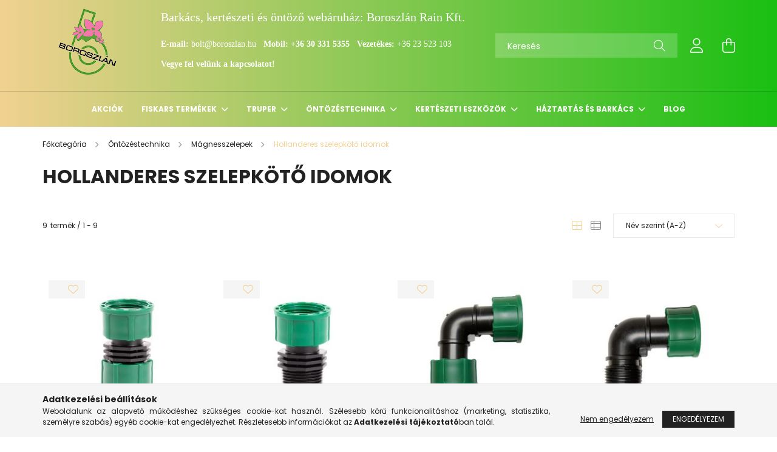

--- FILE ---
content_type: text/html; charset=UTF-8
request_url: https://boroszlankert.hu/Hollanderes-szelepkoto-idomok
body_size: 22914
content:
<!DOCTYPE html>
<html lang="hu">
<head>
    <meta charset="utf-8">
<meta name="description" content="Hollanderes szelepkötő idomok, Mágnesszelepek, Öntözéstechnika, Barkács, kertészeti és öntöző webáruház: boroszlankert.hu">
<meta name="robots" content="index, follow">
<meta http-equiv="X-UA-Compatible" content="IE=Edge">
<meta property="og:site_name" content="Barkács, kertészeti és öntöző webáruház: boroszlankert.hu" />
<meta property="og:title" content="Hollanderes szelepkötő idomok - Mágnesszelepek - Öntözéstech">
<meta property="og:description" content="Hollanderes szelepkötő idomok, Mágnesszelepek, Öntözéstechnika, Barkács, kertészeti és öntöző webáruház: boroszlankert.hu">
<meta property="og:type" content="website">
<meta property="og:url" content="https://boroszlankert.hu/Hollanderes-szelepkoto-idomok">
<meta name="google-site-verification" content="mBct5A5B7q4ORSOkwkmbzdCDNM244VTXtYM97vUJveQ">
<meta name="mobile-web-app-capable" content="yes">
<meta name="apple-mobile-web-app-capable" content="yes">
<meta name="MobileOptimized" content="320">
<meta name="HandheldFriendly" content="true">

<title>Hollanderes szelepkötő idomok - Mágnesszelepek - Öntözéstech</title>


<script>
var service_type="shop";
var shop_url_main="https://boroszlankert.hu";
var actual_lang="hu";
var money_len="0";
var money_thousend=" ";
var money_dec=",";
var shop_id=84650;
var unas_design_url="https:"+"/"+"/"+"boroszlankert.hu"+"/"+"!common_design"+"/"+"base"+"/"+"002103"+"/";
var unas_design_code='002103';
var unas_base_design_code='2100';
var unas_design_ver=4;
var unas_design_subver=4;
var unas_shop_url='https://boroszlankert.hu';
var responsive="yes";
var price_nullcut_disable=1;
var config_plus=new Array();
config_plus['product_tooltip']=1;
config_plus['cart_redirect']=1;
config_plus['money_type']='Ft';
config_plus['money_type_display']='Ft';
var lang_text=new Array();

var UNAS = UNAS || {};
UNAS.shop={"base_url":'https://boroszlankert.hu',"domain":'boroszlankert.hu',"username":'boroszlankert.unas.hu',"id":84650,"lang":'hu',"currency_type":'Ft',"currency_code":'HUF',"currency_rate":'1',"currency_length":0,"base_currency_length":0,"canonical_url":'https://boroszlankert.hu/Hollanderes-szelepkoto-idomok'};
UNAS.design={"code":'002103',"page":'product_list'};
UNAS.api_auth="ebfcd828e93d030a0ca3accb74b5e4ba";
UNAS.customer={"email":'',"id":0,"group_id":0,"without_registration":0};
UNAS.shop["category_id"]="706435";
UNAS.shop["only_private_customer_can_purchase"] = false;
 

UNAS.text = {
    "button_overlay_close": `Bezár`,
    "popup_window": `Felugró ablak`,
    "list": `lista`,
    "updating_in_progress": `frissítés folyamatban`,
    "updated": `frissítve`,
    "is_opened": `megnyitva`,
    "is_closed": `bezárva`,
    "deleted": `törölve`,
    "consent_granted": `hozzájárulás megadva`,
    "consent_rejected": `hozzájárulás elutasítva`,
    "field_is_incorrect": `mező hibás`,
    "error_title": `Hiba!`,
    "product_variants": `termék változatok`,
    "product_added_to_cart": `A termék a kosárba került`,
    "product_added_to_cart_with_qty_problem": `A termékből csak [qty_added_to_cart] [qty_unit] került kosárba`,
    "product_removed_from_cart": `A termék törölve a kosárból`,
    "reg_title_name": `Név`,
    "reg_title_company_name": `Cégnév`,
    "number_of_items_in_cart": `Kosárban lévő tételek száma`,
    "cart_is_empty": `A kosár üres`,
    "cart_updated": `A kosár frissült`
};


UNAS.text["delete_from_compare"]= `Törlés összehasonlításból`;
UNAS.text["comparison"]= `Összehasonlítás`;

UNAS.text["delete_from_favourites"]= `Törlés a kedvencek közül`;
UNAS.text["add_to_favourites"]= `Kedvencekhez`;






window.lazySizesConfig=window.lazySizesConfig || {};
window.lazySizesConfig.loadMode=1;
window.lazySizesConfig.loadHidden=false;

window.dataLayer = window.dataLayer || [];
function gtag(){dataLayer.push(arguments)};
gtag('js', new Date());
</script>

<script src="https://boroszlankert.hu/!common_packages/jquery/jquery-3.2.1.js?mod_time=1690980618"></script>
<script src="https://boroszlankert.hu/!common_packages/jquery/plugins/migrate/migrate.js?mod_time=1690980618"></script>
<script src="https://boroszlankert.hu/!common_packages/jquery/plugins/autocomplete/autocomplete.js?mod_time=1751452520"></script>
<script src="https://boroszlankert.hu/!common_packages/jquery/plugins/tools/overlay/overlay.js?mod_time=1753784914"></script>
<script src="https://boroszlankert.hu/!common_packages/jquery/plugins/tools/toolbox/toolbox.expose.js?mod_time=1724322378"></script>
<script src="https://boroszlankert.hu/!common_packages/jquery/plugins/lazysizes/lazysizes.min.js?mod_time=1690980618"></script>
<script src="https://boroszlankert.hu/!common_packages/jquery/plugins/lazysizes/plugins/bgset/ls.bgset.min.js?mod_time=1752825098"></script>
<script src="https://boroszlankert.hu/!common_packages/jquery/own/shop_common/exploded/common.js?mod_time=1764831094"></script>
<script src="https://boroszlankert.hu/!common_packages/jquery/own/shop_common/exploded/common_overlay.js?mod_time=1754986322"></script>
<script src="https://boroszlankert.hu/!common_packages/jquery/own/shop_common/exploded/common_shop_popup.js?mod_time=1754991412"></script>
<script src="https://boroszlankert.hu/!common_packages/jquery/own/shop_common/exploded/page_product_list.js?mod_time=1725525511"></script>
<script src="https://boroszlankert.hu/!common_packages/jquery/own/shop_common/exploded/function_favourites.js?mod_time=1725525511"></script>
<script src="https://boroszlankert.hu/!common_packages/jquery/own/shop_common/exploded/function_compare.js?mod_time=1751452520"></script>
<script src="https://boroszlankert.hu/!common_packages/jquery/own/shop_common/exploded/function_product_print.js?mod_time=1725525511"></script>
<script src="https://boroszlankert.hu/!common_packages/jquery/own/shop_common/exploded/function_param_filter.js?mod_time=1764233415"></script>
<script src="https://boroszlankert.hu/!common_packages/jquery/own/shop_common/exploded/function_infinite_scroll.js?mod_time=1758625002"></script>
<script src="https://boroszlankert.hu/!common_packages/jquery/plugins/hoverintent/hoverintent.js?mod_time=1690980618"></script>
<script src="https://boroszlankert.hu/!common_packages/jquery/own/shop_tooltip/shop_tooltip.js?mod_time=1753441723"></script>
<script src="https://boroszlankert.hu/!common_packages/jquery/plugins/waypoints/waypoints-4.0.0.js?mod_time=1690980618"></script>
<script src="https://boroszlankert.hu/!common_packages/jquery/plugins/responsive_menu/responsive_menu-unas.js?mod_time=1690980618"></script>
<script src="https://boroszlankert.hu/!common_design/base/002100/main.js?mod_time=1753356622"></script>
<script src="https://boroszlankert.hu/!common_packages/jquery/plugins/flickity/v3/flickity.pkgd.min.js?mod_time=1753784914"></script>
<script src="https://boroszlankert.hu/!common_packages/jquery/plugins/toastr/toastr.min.js?mod_time=1690980618"></script>
<script src="https://boroszlankert.hu/!common_packages/jquery/plugins/tippy/popper-2.4.4.min.js?mod_time=1690980618"></script>
<script src="https://boroszlankert.hu/!common_packages/jquery/plugins/tippy/tippy-bundle.umd.min.js?mod_time=1690980618"></script>

<link href="https://boroszlankert.hu/temp/shop_84650_147558cb80460b3cfa42c7a1d0c56091.css?mod_time=1766834066" rel="stylesheet" type="text/css">

<link href="https://boroszlankert.hu/Hollanderes-szelepkoto-idomok" rel="canonical">
<link href="https://boroszlankert.hu/shop_ordered/84650/design_pic/favicon.ico" rel="shortcut icon">
<script>
        var google_consent=1;
    
        gtag('consent', 'default', {
           'ad_storage': 'denied',
           'ad_user_data': 'denied',
           'ad_personalization': 'denied',
           'analytics_storage': 'denied',
           'functionality_storage': 'denied',
           'personalization_storage': 'denied',
           'security_storage': 'granted'
        });

    
        gtag('consent', 'update', {
           'ad_storage': 'denied',
           'ad_user_data': 'denied',
           'ad_personalization': 'denied',
           'analytics_storage': 'denied',
           'functionality_storage': 'denied',
           'personalization_storage': 'denied',
           'security_storage': 'granted'
        });

        </script>
    <script async src="https://www.googletagmanager.com/gtag/js?id=G-55MG8P01T4"></script>    <script>
    gtag('config', 'G-55MG8P01T4');

        </script>
        <script>
    var google_analytics=1;

            gtag('event', 'view_item_list', {
              "currency": "HUF",
              "items": [
                                        {
                          "item_id": "10025512",
                          "item_name": "Szelepkötő 1&#039;&#039; BB egyenes hollandis idom Irritec",
                                                    "item_category": "Öntözéstechnika/Mágnesszelepek/Hollanderes szelepkötő idomok",                          "price": '850',
                          "list_position": 1,
                          "list_name": 'Öntözéstechnika/Mágnesszelepek/Hollanderes szelepkötő idomok'
                      }
                    ,                      {
                          "item_id": "10025529",
                          "item_name": "Szelepkötő 1&#039;&#039; KB egyenes hollandis idom Irritec",
                                                    "item_category": "Öntözéstechnika/Mágnesszelepek/Hollanderes szelepkötő idomok",                          "price": '755',
                          "list_position": 2,
                          "list_name": 'Öntözéstechnika/Mágnesszelepek/Hollanderes szelepkötő idomok'
                      }
                    ,                      {
                          "item_id": "10025536",
                          "item_name": "Szelepkötő 90° BB hollandis idom Irritec",
                                                    "item_category": "Öntözéstechnika/Mágnesszelepek/Hollanderes szelepkötő idomok",                          "price": '770',
                          "list_position": 3,
                          "list_name": 'Öntözéstechnika/Mágnesszelepek/Hollanderes szelepkötő idomok'
                      }
                    ,                      {
                          "item_id": "10025543",
                          "item_name": "Szelepkötő 90° KB hollandis idom Irritec",
                                                    "item_category": "Öntözéstechnika/Mágnesszelepek/Hollanderes szelepkötő idomok",                          "price": '630',
                          "list_position": 4,
                          "list_name": 'Öntözéstechnika/Mágnesszelepek/Hollanderes szelepkötő idomok'
                      }
                    ,                      {
                          "item_id": "10025550",
                          "item_name": "Szelepkötő kerszt 1&#039;&#039; KBBB idom Irritec",
                                                    "item_category": "Öntözéstechnika/Mágnesszelepek/Hollanderes szelepkötő idomok",                          "price": '1450',
                          "list_position": 5,
                          "list_name": 'Öntözéstechnika/Mágnesszelepek/Hollanderes szelepkötő idomok'
                      }
                    ,                      {
                          "item_id": "8023058221052",
                          "item_name": "  Szelepkötő soros 2T 1&#039;&#039; KBBB hollanderes idom Irritec",
                                                    "item_category": "Öntözéstechnika/Mágnesszelepek/Hollanderes szelepkötő idomok",                          "price": '4450',
                          "list_position": 6,
                          "list_name": 'Öntözéstechnika/Mágnesszelepek/Hollanderes szelepkötő idomok'
                      }
                    ,                      {
                          "item_id": "802305822147",
                          "item_name": "  Szelepkötő soros 3T 1&#039;&#039; KBBBB hollanderes idom Irritec",
                                                    "item_category": "Öntözéstechnika/Mágnesszelepek/Hollanderes szelepkötő idomok",                          "price": '6250',
                          "list_position": 7,
                          "list_name": 'Öntözéstechnika/Mágnesszelepek/Hollanderes szelepkötő idomok'
                      }
                    ,                      {
                          "item_id": "8023058221076",
                          "item_name": "  Szelepkötő soros 4T 1&#039;&#039; KBBBBB hollanderes idom Irritec",
                                                    "item_category": "Öntözéstechnika/Mágnesszelepek/Hollanderes szelepkötő idomok",                          "price": '9480',
                          "list_position": 8,
                          "list_name": 'Öntözéstechnika/Mágnesszelepek/Hollanderes szelepkötő idomok'
                      }
                    ,                      {
                          "item_id": "10025567",
                          "item_name": "Szelepkötő T KBB 1&#039;&#039; hollandis idom Irritec",
                                                    "item_category": "Öntözéstechnika/Mágnesszelepek/Hollanderes szelepkötő idomok",                          "price": '880',
                          "list_position": 9,
                          "list_name": 'Öntözéstechnika/Mágnesszelepek/Hollanderes szelepkötő idomok'
                      }
                                  ],
              'non_interaction': true
        });
           </script>
           <script>
        gtag('config', 'AW-11285504253',{'allow_enhanced_conversions':true});
                </script>
            <script>
        var google_ads=1;

                gtag('event','remarketing', {
            'ecomm_pagetype': 'category',
            'ecomm_prodid': ["10025512","10025529","10025536","10025543","10025550","8023058221052","802305822147","8023058221076","10025567"]        });
            </script>
    
    <script>
    var facebook_pixel=1;
    /* <![CDATA[ */
        !function(f,b,e,v,n,t,s){if(f.fbq)return;n=f.fbq=function(){n.callMethod?
            n.callMethod.apply(n,arguments):n.queue.push(arguments)};if(!f._fbq)f._fbq=n;
            n.push=n;n.loaded=!0;n.version='2.0';n.queue=[];t=b.createElement(e);t.async=!0;
            t.src=v;s=b.getElementsByTagName(e)[0];s.parentNode.insertBefore(t,s)}(window,
                document,'script','//connect.facebook.net/en_US/fbevents.js');

        fbq('init', '949161445213522');
                fbq('track', 'PageView', {}, {eventID:'PageView.aVBdkTyn11uA2whUZLLLYQAANIY'});
        
        $(document).ready(function() {
            $(document).on("addToCart", function(event, product_array){
                facebook_event('AddToCart',{
					content_name: product_array.name,
					content_category: product_array.category,
					content_ids: [product_array.sku],
					contents: [{'id': product_array.sku, 'quantity': product_array.qty}],
					content_type: 'product',
					value: product_array.price,
					currency: 'HUF'
				}, {eventID:'AddToCart.' + product_array.event_id});
            });

            $(document).on("addToFavourites", function(event, product_array){
                facebook_event('AddToWishlist', {
                    content_ids: [product_array.sku],
                    content_type: 'product'
                }, {eventID:'AddToFavourites.' + product_array.event_id});
            });
        });

    /* ]]> */
    </script>


    <meta content="width=device-width, initial-scale=1.0" name="viewport" />
    <link rel="preconnect" href="https://fonts.gstatic.com">
    <link rel="preload" href="https://fonts.googleapis.com/css2?family=Poppins:wght@400;700&display=swap" as="style" />
    <link rel="stylesheet" href="https://fonts.googleapis.com/css2?family=Poppins:wght@400;700&display=swap" media="print" onload="this.media='all'">
    <noscript>
        <link rel="stylesheet" href="https://fonts.googleapis.com/css2?family=Poppins:wght@400;700&display=swap" />
    </noscript>
    
    
    
    
    

    
    
    
            
        
        
        
        
        
    
    
</head>




<body class='design_ver4 design_subver1 design_subver2 design_subver3 design_subver4' id="ud_shop_art">
<div id="image_to_cart" style="display:none; position:absolute; z-index:100000;"></div>
<div class="overlay_common overlay_warning" id="overlay_cart_add"></div>
<script>$(document).ready(function(){ overlay_init("cart_add",{"onBeforeLoad":false}); });</script>
<div class="overlay_common overlay_dialog" id="overlay_save_filter"></div>
<script>$(document).ready(function(){ overlay_init("save_filter",{"closeOnEsc":true,"closeOnClick":true}); });</script>
<div id="overlay_login_outer"></div>	
	<script>
	$(document).ready(function(){
	    var login_redir_init="";

		$("#overlay_login_outer").overlay({
			onBeforeLoad: function() {
                var login_redir_temp=login_redir_init;
                if (login_redir_act!="") {
                    login_redir_temp=login_redir_act;
                    login_redir_act="";
                }

									$.ajax({
						type: "GET",
						async: true,
						url: "https://boroszlankert.hu/shop_ajax/ajax_popup_login.php",
						data: {
							shop_id:"84650",
							lang_master:"hu",
                            login_redir:login_redir_temp,
							explicit:"ok",
							get_ajax:"1"
						},
						success: function(data){
							$("#overlay_login_outer").html(data);
							if (unas_design_ver >= 5) $("#overlay_login_outer").modal('show');
							$('#overlay_login1 input[name=shop_pass_login]').keypress(function(e) {
								var code = e.keyCode ? e.keyCode : e.which;
								if(code.toString() == 13) {		
									document.form_login_overlay.submit();		
								}	
							});	
						}
					});
								},
			top: 50,
			mask: {
	color: "#000000",
	loadSpeed: 200,
	maskId: "exposeMaskOverlay",
	opacity: 0.7
},
			closeOnClick: (config_plus['overlay_close_on_click_forced'] === 1),
			onClose: function(event, overlayIndex) {
				$("#login_redir").val("");
			},
			load: false
		});
		
			});
	function overlay_login() {
		$(document).ready(function(){
			$("#overlay_login_outer").overlay().load();
		});
	}
	function overlay_login_remind() {
        if (unas_design_ver >= 5) {
            $("#overlay_remind").overlay().load();
        } else {
            $(document).ready(function () {
                $("#overlay_login_outer").overlay().close();
                setTimeout('$("#overlay_remind").overlay().load();', 250);
            });
        }
	}

    var login_redir_act="";
    function overlay_login_redir(redir) {
        login_redir_act=redir;
        $("#overlay_login_outer").overlay().load();
    }
	</script>  
	<div class="overlay_common overlay_info" id="overlay_remind"></div>
<script>$(document).ready(function(){ overlay_init("remind",[]); });</script>

	<script>
    	function overlay_login_error_remind() {
		$(document).ready(function(){
			load_login=0;
			$("#overlay_error").overlay().close();
			setTimeout('$("#overlay_remind").overlay().load();', 250);	
		});
	}
	</script>  
	<div class="overlay_common overlay_info" id="overlay_newsletter"></div>
<script>$(document).ready(function(){ overlay_init("newsletter",[]); });</script>

<script>
function overlay_newsletter() {
    $(document).ready(function(){
        $("#overlay_newsletter").overlay().load();
    });
}
</script>
<div class="overlay_common overlay_error" id="overlay_script"></div>
<script>$(document).ready(function(){ overlay_init("script",[]); });</script>
    <script>
    $(document).ready(function() {
        $.ajax({
            type: "GET",
            url: "https://boroszlankert.hu/shop_ajax/ajax_stat.php",
            data: {master_shop_id:"84650",get_ajax:"1"}
        });
    });
    </script>
    

<div id="container" class="no-slideshow  page_shop_art_706435 filter-not-exists">
            <header class="header position-relative">
            
            <div class="header-inner">
                <div class="header-container container">
                    <div class="row gutters-5 flex-nowrap justify-content-center align-items-center">
                            <div id="header_logo_img" class="js-element logo col-auto flex-shrink-1 order-2 order-xl-1" data-element-name="header_logo">
        <div class="header_logo-img-container">
            <div class="header_logo-img-wrapper">
                                                            <a href="https://boroszlankert.hu/">                        <picture>
                                                                                    <img                                  width="150" height="150"
                                                                  src="https://boroszlankert.hu/!common_design/custom/boroszlankert.unas.hu/element/layout_hu_header_logo-300x80_1_default.png?time=1741723477"
                                 srcset="https://boroszlankert.hu/!common_design/custom/boroszlankert.unas.hu/element/layout_hu_header_logo-300x80_1_default.png?time=1741723477 1x"
                                 alt="Boroszlán Kert logó"/>
                        </picture>
                        </a>                                                </div>
        </div>
    </div>


                        <div class="header__left col-auto col-xl order-1 order-xl-2">
                            <div class="d-flex align-items-center justify-content-center">
                                <button type="button" class="hamburger__btn js-hamburger-btn dropdown--btn d-xl-none" id="hamburger__btn" aria-label="hamburger button" data-btn-for=".hamburger__dropdown">
                                    <span class="hamburger__btn-icon icon--hamburger"></span>
                                </button>
                                    <div class="js-element header_text_section_2 d-none d-xl-block" data-element-name="header_text_section_2">
        <div class="element__content ">
                            <div class="element__html slide-1"><h1><span style="font-family: georgia, palatino, serif; font-size: 20px;"><span>Barkács, kertészeti és öntöző webáruház: Boroszlán Rain Kft. </span></span></h1>
<p><span style="font-family: georgia, palatino, serif;"><strong></strong></span></p>
<p><span style="font-family: georgia, palatino, serif;"><strong>E-mail: </strong><a href="mailto:bolt@boroszlan.hu">bolt@boroszlan.hu </a> </span><span style="font-family: georgia, palatino, serif;"> <strong>Mobil: <a href="tel:+36303315355">+36 30 331 5355</a></strong>   <strong>Vezetékes: </strong><a href="tel:+3623523103">+36 23 523 103</a></span></p>
<p><strong><span style="font-family: georgia, palatino, serif;"></span></strong></p>
<p><strong><span style="font-family: georgia, palatino, serif;">Vegye fel velünk a kapcsolatot!</span></strong></p>
<p><strong> </strong></p>
<p>&nbsp;</p></div>
                    </div>
    </div>

                            </div>
                        </div>

                        <div class="header__right col col-xl-auto order-3 py-3 py-lg-5">
                            <div class="d-flex align-items-center justify-content-end">
                                
                                
                                <div class="search-open-btn d-block d-lg-none icon--search text-center" onclick="toggleSearch();"></div>
                                <div class="search__container">
                                    <div class="search-box position-relative ml-auto container px-0 browser-is-chrome" id="box_search_content">
    <form name="form_include_search" id="form_include_search" action="https://boroszlankert.hu/shop_search.php" method="get">
        <div class="box-search-group mb-0">
            <input data-stay-visible-breakpoint="992" name="search" id="box_search_input" value=""
                   aria-label="Keresés" pattern=".{3,100}" title="Hosszabb kereső kifejezést írjon be!" placeholder="Keresés"
                   type="text" maxlength="100" class="ac_input form-control js-search-input" autocomplete="off" required            >
            <div class="search-box__search-btn-outer input-group-append" title="Keresés">
                <button class="search-btn" aria-label="Keresés">
                    <span class="search-btn-icon icon--search"></span>
                </button>
            </div>
            <div class="search__loading">
                <div class="loading-spinner--small"></div>
            </div>
        </div>
        <div class="search-box__mask"></div>
    </form>
    <div class="ac_results"></div>
</div>
<script>
    $(document).ready(function(){
        $(document).on('smartSearchInputLoseFocus', function(){
            if ($('.js-search-smart-autocomplete').length>0) {
                setTimeout(function(){
                    let height = $(window).height() - ($('.js-search-smart-autocomplete').offset().top - $(window).scrollTop()) - 20;
                    $('.search-smart-autocomplete').css('max-height', height + 'px');
                }, 300);
            }
        });
    });
</script>



                                </div>
                                <div class="profil__container">
                                                <div class="profile">
            <button type="button" class="profile__btn js-profile-btn dropdown--btn" id="profile__btn" data-orders="https://boroszlankert.hu/shop_order_track.php" aria-label="profile button" data-btn-for=".profile__dropdown">
                <span class="profile__btn-icon icon--head"></span>
            </button>
        </div>
    
                                </div>
                                <div class="cart-box__container pr-3 pr-xl-0">
                                    <button class="cart-box__btn dropdown--btn" aria-label="cart button" type="button" data-btn-for=".cart-box__dropdown">
                                        <span class="cart-box__btn-icon icon--cart">
                                                <span id='box_cart_content' class='cart-box'>            </span>
                                        </span>
                                    </button>
                                </div>
                            </div>
                        </div>
                    </div>
                </div>
            </div>
                            <div class="header-menus d-none d-xl-block">
                    <div class="container text-center position-relative">
                        <ul class="main-menus d-none d-lg-flex justify-content-center text-left js-main-menus-content cat-menus level-0 plus-menus level-0" data-level="0">
                                <li class='cat-menu  is-spec-item js-cat-menu-akcio' data-id="akcio">

        <span class="cat-menu__name font-weight-bold">
                            <a class='cat-menu__link font-weight-bold' href='https://boroszlankert.hu/shop_artspec.php?artspec=1' >
                            Akciók            </a>
        </span>

            </li>
    <li class='cat-menu  has-child js-cat-menu-931427' data-id="931427">

        <span class="cat-menu__name font-weight-bold">
                            <a class='cat-menu__link font-weight-bold' href='https://boroszlankert.hu/fiskarstermekek' >
                            Fiskars termékek            </a>
        </span>

        			    <div class="cat-menu__sublist js-sublist level-1 ">
        <div class="sublist-inner js-sublist-inner ps__child--consume">
            <div class="cat-menu__sublist-inner d-flex">
                <div class="flex-grow-1">
                    <ul class="cat-menus level-1 row" data-level="cat-level-1">
                                                    <li class="col-2 mb-5 cat-menu has-child js-cat-menu-696337" data-id="696337">
                                <span class="cat-menu__name text-uppercase font-weight-bold" >
                                    <a class="cat-menu__link" href="https://boroszlankert.hu/Haztartas" >
                                    Fiskars háztartás
                                                                            </a>
                                </span>
                                                                        <div class="cat-menu__list level-2">
        <ul class="cat-menus level-2" data-level="cat-level-2">
                            <li class="cat-menu js-cat-menu-311033" data-id="311033">
                    <span class="cat-menu__name" >
                        <a class="cat-menu__link" href="https://boroszlankert.hu/Kesek" >                        Fiskars kések
                                                    </a>                    </span>
                                    </li>
                            <li class="cat-menu js-cat-menu-428095" data-id="428095">
                    <span class="cat-menu__name" >
                        <a class="cat-menu__link" href="https://boroszlankert.hu/Konyhai-kiegeszitok" >                        Konyhai kiegészítők
                                                    </a>                    </span>
                                    </li>
                            <li class="cat-menu js-cat-menu-727911" data-id="727911">
                    <span class="cat-menu__name" >
                        <a class="cat-menu__link" href="https://boroszlankert.hu/Elezok" >                        Fiskars élezők
                                                    </a>                    </span>
                                    </li>
                            <li class="cat-menu js-cat-menu-880274" data-id="880274">
                    <span class="cat-menu__name" >
                        <a class="cat-menu__link" href="https://boroszlankert.hu/Ollok" >                        Fiskars ollók
                                                    </a>                    </span>
                                    </li>
                            <li class="cat-menu js-cat-menu-957229" data-id="957229">
                    <span class="cat-menu__name" >
                        <a class="cat-menu__link" href="https://boroszlankert.hu/Edenyek" >                        Edények
                                                    </a>                    </span>
                                    </li>
                            <li class="cat-menu js-cat-menu-292017" data-id="292017">
                    <span class="cat-menu__name" >
                        <a class="cat-menu__link" href="https://boroszlankert.hu/Keskeszletek" >                        Fiskars késkészletek
                                                    </a>                    </span>
                                    </li>
                            <li class="cat-menu js-cat-menu-578344" data-id="578344">
                    <span class="cat-menu__name" >
                        <a class="cat-menu__link" href="https://boroszlankert.hu/Evoeszkoz-es-talalo-keszletek" >                        Evőeszköz-, és tálaló készletek
                                                    </a>                    </span>
                                    </li>
                                        <li class="cat-menu">
                    <a class="cat-menu__link cat-menu__all-cat font-s icon--a-chevron-right" href="https://boroszlankert.hu/Haztartas">További kategóriák</a>
                </li>
                    </ul>
    </div>


                                                            </li>
                                                    <li class="col-2 mb-5 cat-menu has-child js-cat-menu-258588" data-id="258588">
                                <span class="cat-menu__name text-uppercase font-weight-bold" >
                                    <a class="cat-menu__link" href="https://boroszlankert.hu/Kert" >
                                    Kert
                                                                            </a>
                                </span>
                                                                        <div class="cat-menu__list level-2">
        <ul class="cat-menus level-2" data-level="cat-level-2">
                            <li class="cat-menu js-cat-menu-732058" data-id="732058">
                    <span class="cat-menu__name" >
                        <a class="cat-menu__link" href="https://boroszlankert.hu/Agvagok" >                        Fiskars ágvágó, ágfűrész, gyümölcsszedő
                                                    </a>                    </span>
                                    </li>
                            <li class="cat-menu js-cat-menu-255967" data-id="255967">
                    <span class="cat-menu__name" >
                        <a class="cat-menu__link" href="https://boroszlankert.hu/Egyeb-eszkozok-es-kiegeszitok" >                        Egyéb eszközök és kiegészítők
                                                    </a>                    </span>
                                    </li>
                            <li class="cat-menu js-cat-menu-465948" data-id="465948">
                    <span class="cat-menu__name" >
                        <a class="cat-menu__link" href="https://boroszlankert.hu/Kerti-kesek-es-ollok" >                        Kerti kések és ollók
                                                    </a>                    </span>
                                    </li>
                            <li class="cat-menu js-cat-menu-469769" data-id="469769">
                    <span class="cat-menu__name" >
                        <a class="cat-menu__link" href="https://boroszlankert.hu/Funyiro-ollok-szegelyezokesek-fuszegelyezo" >                        Fűnyíró ollók, szegélyezőkések, fűszegélyező
                                                    </a>                    </span>
                                    </li>
                            <li class="cat-menu js-cat-menu-486812" data-id="486812">
                    <span class="cat-menu__name" >
                        <a class="cat-menu__link" href="https://boroszlankert.hu/Metszoollok" >                        Metszőollók
                                                    </a>                    </span>
                                    </li>
                            <li class="cat-menu js-cat-menu-685130" data-id="685130">
                    <span class="cat-menu__name" >
                        <a class="cat-menu__link" href="https://boroszlankert.hu/Potalkatreszek" >                        Pótalkatrészek
                                                    </a>                    </span>
                                    </li>
                            <li class="cat-menu js-cat-menu-201941" data-id="201941">
                    <span class="cat-menu__name" >
                        <a class="cat-menu__link" href="https://boroszlankert.hu/Sovenynyirok" >                        Sövénynyírók
                                                    </a>                    </span>
                                    </li>
                                        <li class="cat-menu">
                    <a class="cat-menu__link cat-menu__all-cat font-s icon--a-chevron-right" href="https://boroszlankert.hu/Kert">További kategóriák</a>
                </li>
                    </ul>
    </div>


                                                            </li>
                                                    <li class="col-2 mb-5 cat-menu has-child js-cat-menu-704463" data-id="704463">
                                <span class="cat-menu__name text-uppercase font-weight-bold" >
                                    <a class="cat-menu__link" href="https://boroszlankert.hu/Hardware" >
                                    Hardware
                                                                            </a>
                                </span>
                                                                        <div class="cat-menu__list level-2">
        <ul class="cat-menus level-2" data-level="cat-level-2">
                            <li class="cat-menu js-cat-menu-330847" data-id="330847">
                    <span class="cat-menu__name" >
                        <a class="cat-menu__link" href="https://boroszlankert.hu/Csapszegvagok" >                        Csapszegvágók
                                                    </a>                    </span>
                                    </li>
                            <li class="cat-menu js-cat-menu-801876" data-id="801876">
                    <span class="cat-menu__name" >
                        <a class="cat-menu__link" href="https://boroszlankert.hu/Pengekesek" >                        Pengekések
                                                    </a>                    </span>
                                    </li>
                            <li class="cat-menu js-cat-menu-360245" data-id="360245">
                    <span class="cat-menu__name" >
                        <a class="cat-menu__link" href="https://boroszlankert.hu/spl/360245/Fureszek" >                        Fűrészek
                                                    </a>                    </span>
                                    </li>
                                </ul>
    </div>


                                                            </li>
                                            </ul>
                </div>
                            </div>
        </div>
    </div>


            </li>
    <li class='cat-menu  has-child js-cat-menu-659741' data-id="659741">

        <span class="cat-menu__name font-weight-bold">
                            <a class='cat-menu__link font-weight-bold' href='https://boroszlankert.hu/Truper' >
                            Truper            </a>
        </span>

        			    <div class="cat-menu__sublist js-sublist level-1 ">
        <div class="sublist-inner js-sublist-inner ps__child--consume">
            <div class="cat-menu__sublist-inner d-flex">
                <div class="flex-grow-1">
                    <ul class="cat-menus level-1 row" data-level="cat-level-1">
                                                    <li class="col-2 mb-5 cat-menu has-child js-cat-menu-660468" data-id="660468">
                                <span class="cat-menu__name text-uppercase font-weight-bold" >
                                    <a class="cat-menu__link" href="https://boroszlankert.hu/Kerti" >
                                    Kerti
                                                                            </a>
                                </span>
                                                                        <div class="cat-menu__list level-2">
        <ul class="cat-menus level-2" data-level="cat-level-2">
                            <li class="cat-menu js-cat-menu-516178" data-id="516178">
                    <span class="cat-menu__name" >
                        <a class="cat-menu__link" href="https://boroszlankert.hu/Asovilla-vasvilla" >                        Ásóvilla, vasvilla
                                                    </a>                    </span>
                                    </li>
                            <li class="cat-menu js-cat-menu-557052" data-id="557052">
                    <span class="cat-menu__name" >
                        <a class="cat-menu__link" href="https://boroszlankert.hu/Fejsze" >                        Fejsze
                                                    </a>                    </span>
                                    </li>
                            <li class="cat-menu js-cat-menu-976387" data-id="976387">
                    <span class="cat-menu__name" >
                        <a class="cat-menu__link" href="https://boroszlankert.hu/Aso-lapat-horolo-kapa" >                        Ásó, lapát, horoló, kapa
                                                    </a>                    </span>
                                    </li>
                            <li class="cat-menu js-cat-menu-668911" data-id="668911">
                    <span class="cat-menu__name" >
                        <a class="cat-menu__link" href="https://boroszlankert.hu/Lombsepru-fusepru-gereblye" >                        Lombseprű, fűseprű, gereblye
                                                    </a>                    </span>
                                    </li>
                            <li class="cat-menu js-cat-menu-404973" data-id="404973">
                    <span class="cat-menu__name" >
                        <a class="cat-menu__link" href="https://boroszlankert.hu/Metszoollo-kotozoanyag" >                        Metszőolló, kötözőanyag
                                                    </a>                    </span>
                                    </li>
                            <li class="cat-menu js-cat-menu-511957" data-id="511957">
                    <span class="cat-menu__name" >
                        <a class="cat-menu__link" href="https://boroszlankert.hu/Agvago-agfuresz-bozotvago" >                        Ágvágó, ágfűrész, bozótvágó
                                                    </a>                    </span>
                                    </li>
                            <li class="cat-menu js-cat-menu-372637" data-id="372637">
                    <span class="cat-menu__name" >
                        <a class="cat-menu__link" href="https://boroszlankert.hu/Csakany" >                        Csákány
                                                    </a>                    </span>
                                    </li>
                                        <li class="cat-menu">
                    <a class="cat-menu__link cat-menu__all-cat font-s icon--a-chevron-right" href="https://boroszlankert.hu/Kerti">További kategóriák</a>
                </li>
                    </ul>
    </div>


                                                            </li>
                                                    <li class="col-2 mb-5 cat-menu has-child js-cat-menu-831677" data-id="831677">
                                <span class="cat-menu__name text-uppercase font-weight-bold" >
                                    <a class="cat-menu__link" href="https://boroszlankert.hu/Kezi" >
                                    Kézi
                                                                            </a>
                                </span>
                                                                        <div class="cat-menu__list level-2">
        <ul class="cat-menus level-2" data-level="cat-level-2">
                            <li class="cat-menu js-cat-menu-411180" data-id="411180">
                    <span class="cat-menu__name" >
                        <a class="cat-menu__link" href="https://boroszlankert.hu/Autoszerelesi-eszkozok" >                        Autószerelési eszközök
                                                    </a>                    </span>
                                    </li>
                            <li class="cat-menu js-cat-menu-995019" data-id="995019">
                    <span class="cat-menu__name" >
                        <a class="cat-menu__link" href="https://boroszlankert.hu/Barkacsolas" >                        Barkácsolás
                                                    </a>                    </span>
                                    </li>
                            <li class="cat-menu js-cat-menu-916172" data-id="916172">
                    <span class="cat-menu__name" >
                        <a class="cat-menu__link" href="https://boroszlankert.hu/Csiszolas-reszeles" >                        Csiszolás, reszelés
                                                    </a>                    </span>
                                    </li>
                            <li class="cat-menu js-cat-menu-978622" data-id="978622">
                    <span class="cat-menu__name" >
                        <a class="cat-menu__link" href="https://boroszlankert.hu/Csotisztito" >                        Csőtisztító
                                                    </a>                    </span>
                                    </li>
                            <li class="cat-menu js-cat-menu-850046" data-id="850046">
                    <span class="cat-menu__name" >
                        <a class="cat-menu__link" href="https://boroszlankert.hu/Epitoipari-eszkozok" >                        Építőipari eszközök
                                                    </a>                    </span>
                                    </li>
                            <li class="cat-menu js-cat-menu-372974" data-id="372974">
                    <span class="cat-menu__name" >
                        <a class="cat-menu__link" href="https://boroszlankert.hu/Kulcsok-torxok-bithegyek" >                        Kulcsok, torxok, bithegyek
                                                    </a>                    </span>
                                    </li>
                            <li class="cat-menu js-cat-menu-917614" data-id="917614">
                    <span class="cat-menu__name" >
                        <a class="cat-menu__link" href="https://boroszlankert.hu/Meroeszkozok" >                        Mérőeszközök
                                                    </a>                    </span>
                                    </li>
                                        <li class="cat-menu">
                    <a class="cat-menu__link cat-menu__all-cat font-s icon--a-chevron-right" href="https://boroszlankert.hu/Kezi">További kategóriák</a>
                </li>
                    </ul>
    </div>


                                                            </li>
                                                    <li class="col-2 mb-5 cat-menu has-child js-cat-menu-247614" data-id="247614">
                                <span class="cat-menu__name text-uppercase font-weight-bold" >
                                    <a class="cat-menu__link" href="https://boroszlankert.hu/Locsolas" >
                                    Locsolás
                                                                            </a>
                                </span>
                                                                        <div class="cat-menu__list level-2">
        <ul class="cat-menus level-2" data-level="cat-level-2">
                            <li class="cat-menu js-cat-menu-269766" data-id="269766">
                    <span class="cat-menu__name" >
                        <a class="cat-menu__link" href="https://boroszlankert.hu/Csatlakozo" >                        Csatlakozó
                                                    </a>                    </span>
                                    </li>
                            <li class="cat-menu js-cat-menu-990969" data-id="990969">
                    <span class="cat-menu__name" >
                        <a class="cat-menu__link" href="https://boroszlankert.hu/Locsolo-Locsolofej-locsolopisztoly" >                        Locsoló, Locsolófej, locsolópisztoly
                                                    </a>                    </span>
                                    </li>
                            <li class="cat-menu js-cat-menu-457538" data-id="457538">
                    <span class="cat-menu__name" >
                        <a class="cat-menu__link" href="https://boroszlankert.hu/Permetezo" >                        Permetező
                                                    </a>                    </span>
                                    </li>
                            <li class="cat-menu js-cat-menu-842322" data-id="842322">
                    <span class="cat-menu__name" >
                        <a class="cat-menu__link" href="https://boroszlankert.hu/Tomites" >                        Tömítés
                                                    </a>                    </span>
                                    </li>
                                </ul>
    </div>


                                                            </li>
                                                    <li class="col-2 mb-5 cat-menu has-child js-cat-menu-406288" data-id="406288">
                                <span class="cat-menu__name text-uppercase font-weight-bold" >
                                    <a class="cat-menu__link" href="https://boroszlankert.hu/sct/406288/Egyeb" >
                                    Egyéb
                                                                            </a>
                                </span>
                                                                        <div class="cat-menu__list level-2">
        <ul class="cat-menus level-2" data-level="cat-level-2">
                            <li class="cat-menu js-cat-menu-862111" data-id="862111">
                    <span class="cat-menu__name" >
                        <a class="cat-menu__link" href="https://boroszlankert.hu/Eszkozok-kerekpar-szereleshez" >                        Eszközök kerékpárokhoz
                                                    </a>                    </span>
                                    </li>
                            <li class="cat-menu js-cat-menu-767543" data-id="767543">
                    <span class="cat-menu__name" >
                        <a class="cat-menu__link" href="https://boroszlankert.hu/Kerek-tengely" >                        Kerék, tengely
                                                    </a>                    </span>
                                    </li>
                            <li class="cat-menu js-cat-menu-819442" data-id="819442">
                    <span class="cat-menu__name" >
                        <a class="cat-menu__link" href="https://boroszlankert.hu/Lakat-kulcstarto" >                        Lakat, kulcstartó
                                                    </a>                    </span>
                                    </li>
                            <li class="cat-menu js-cat-menu-707853" data-id="707853">
                    <span class="cat-menu__name" >
                        <a class="cat-menu__link" href="https://boroszlankert.hu/Ponyva" >                        Ponyva
                                                    </a>                    </span>
                                    </li>
                            <li class="cat-menu js-cat-menu-347672" data-id="347672">
                    <span class="cat-menu__name" >
                        <a class="cat-menu__link" href="https://boroszlankert.hu/Ragasztoszalag-szigetelo-szalag" >                        Ragasztószalag, szigetelő szalag
                                                    </a>                    </span>
                                    </li>
                            <li class="cat-menu js-cat-menu-613981" data-id="613981">
                    <span class="cat-menu__name" >
                        <a class="cat-menu__link" href="https://boroszlankert.hu/Szerszamoslada-tarolodoboz" >                        Szerszámosláda, tárolódoboz
                                                    </a>                    </span>
                                    </li>
                            <li class="cat-menu js-cat-menu-359017" data-id="359017">
                    <span class="cat-menu__name" >
                        <a class="cat-menu__link" href="https://boroszlankert.hu/Takaritashoz-szukseges-eszkozok" >                        Takarításhoz szükséges eszközök
                                                    </a>                    </span>
                                    </li>
                                        <li class="cat-menu">
                    <a class="cat-menu__link cat-menu__all-cat font-s icon--a-chevron-right" href="https://boroszlankert.hu/sct/406288/Egyeb">További kategóriák</a>
                </li>
                    </ul>
    </div>


                                                            </li>
                                            </ul>
                </div>
                            </div>
        </div>
    </div>


            </li>
    <li class='cat-menu  has-child js-cat-menu-812206' data-id="812206">

        <span class="cat-menu__name font-weight-bold">
                            <a class='cat-menu__link font-weight-bold' href='https://boroszlankert.hu/boroszlan' >
                            Öntözéstechnika            </a>
        </span>

        			    <div class="cat-menu__sublist js-sublist level-1 ">
        <div class="sublist-inner js-sublist-inner ps__child--consume">
            <div class="cat-menu__sublist-inner d-flex">
                <div class="flex-grow-1">
                    <ul class="cat-menus level-1 row" data-level="cat-level-1">
                                                    <li class="col-2 mb-5 cat-menu has-child js-cat-menu-842565" data-id="842565">
                                <span class="cat-menu__name text-uppercase font-weight-bold" >
                                    <a class="cat-menu__link" href="https://boroszlankert.hu/Vezerlok" >
                                    Vezérlők
                                                                            </a>
                                </span>
                                                                        <div class="cat-menu__list level-2">
        <ul class="cat-menus level-2" data-level="cat-level-2">
                            <li class="cat-menu js-cat-menu-920152" data-id="920152">
                    <span class="cat-menu__name" >
                        <a class="cat-menu__link" href="https://boroszlankert.hu/230V-halozatra-kapcsolt-vezerlok" >                        230V hálózatra kapcsolt vezérlők
                                                    </a>                    </span>
                                    </li>
                            <li class="cat-menu js-cat-menu-458142" data-id="458142">
                    <span class="cat-menu__name" >
                        <a class="cat-menu__link" href="https://boroszlankert.hu/Elemes-vezerlok" >                        Elemes öntözésvezérlők
                                                    </a>                    </span>
                                    </li>
                            <li class="cat-menu js-cat-menu-707280" data-id="707280">
                    <span class="cat-menu__name" >
                        <a class="cat-menu__link" href="https://boroszlankert.hu/Csapra-szerelheto-vezerlok" >                        Csapra szerelhető öntözésvezérlők
                                                    </a>                    </span>
                                    </li>
                                </ul>
    </div>


                                                            </li>
                                                    <li class="col-2 mb-5 cat-menu has-child js-cat-menu-622874" data-id="622874">
                                <span class="cat-menu__name text-uppercase font-weight-bold" >
                                    <a class="cat-menu__link" href="https://boroszlankert.hu/Magnesszelepek" >
                                    Mágnesszelepek
                                                                            </a>
                                </span>
                                                                        <div class="cat-menu__list level-2">
        <ul class="cat-menus level-2" data-level="cat-level-2">
                            <li class="cat-menu js-cat-menu-610982" data-id="610982">
                    <span class="cat-menu__name" >
                        <a class="cat-menu__link" href="https://boroszlankert.hu/TORO-FLO-PLUS-magnesszelepek" >                        TORO FLO-PLUS mágnesszelepek
                                                    </a>                    </span>
                                    </li>
                            <li class="cat-menu js-cat-menu-383486" data-id="383486">
                    <span class="cat-menu__name" >
                        <a class="cat-menu__link" href="https://boroszlankert.hu/TORO-250-es-es-260-as-magnesszelepek" >                        TORO 250-es és 260-as mágnesszelepek
                                                    </a>                    </span>
                                    </li>
                            <li class="cat-menu js-cat-menu-337184" data-id="337184">
                    <span class="cat-menu__name" >
                        <a class="cat-menu__link" href="https://boroszlankert.hu/TORO-P150-es-es-P220-as-magnesszelepek" >                        TORO P150-es és P220-as mágnesszelepek
                                                    </a>                    </span>
                                    </li>
                            <li class="cat-menu js-cat-menu-490987" data-id="490987">
                    <span class="cat-menu__name" >
                        <a class="cat-menu__link" href="https://boroszlankert.hu/TORO-TPV-magnesszelepek" >                        TORO TPV mágnesszelepek
                                                    </a>                    </span>
                                    </li>
                            <li class="cat-menu js-cat-menu-706435" data-id="706435">
                    <span class="cat-menu__name" >
                        <a class="cat-menu__link" href="https://boroszlankert.hu/Hollanderes-szelepkoto-idomok" >                        Hollanderes szelepkötő idomok
                                                    </a>                    </span>
                                    </li>
                            <li class="cat-menu js-cat-menu-811433" data-id="811433">
                    <span class="cat-menu__name" >
                        <a class="cat-menu__link" href="https://boroszlankert.hu/HUNTER-PGV-magnesszelepek" >                        HUNTER PGV mágnesszelepek
                                                    </a>                    </span>
                                    </li>
                            <li class="cat-menu js-cat-menu-406443" data-id="406443">
                    <span class="cat-menu__name" >
                        <a class="cat-menu__link" href="https://boroszlankert.hu/RainBird-DV-magnesszelepek" >                        RainBird DV mágnesszelepek
                                                    </a>                    </span>
                                    </li>
                                </ul>
    </div>


                                                            </li>
                                                    <li class="col-2 mb-5 cat-menu has-child js-cat-menu-791158" data-id="791158">
                                <span class="cat-menu__name text-uppercase font-weight-bold" >
                                    <a class="cat-menu__link" href="https://boroszlankert.hu/HUNTER-Szorofejek" >
                                    HUNTER Szórófejek
                                                                            </a>
                                </span>
                                                                        <div class="cat-menu__list level-2">
        <ul class="cat-menus level-2" data-level="cat-level-2">
                            <li class="cat-menu js-cat-menu-915475" data-id="915475">
                    <span class="cat-menu__name" >
                        <a class="cat-menu__link" href="https://boroszlankert.hu/HUNTER-spray-szorofejek" >                        HUNTER spray szórófejek
                                                    </a>                    </span>
                                    </li>
                            <li class="cat-menu js-cat-menu-394485" data-id="394485">
                    <span class="cat-menu__name" >
                        <a class="cat-menu__link" href="https://boroszlankert.hu/HUNTER-rotoros-szorofejek" >                        HUNTER rotoros szórófejek
                                                    </a>                    </span>
                                    </li>
                                </ul>
    </div>


                                                            </li>
                                                    <li class="col-2 mb-5 cat-menu has-child js-cat-menu-939045" data-id="939045">
                                <span class="cat-menu__name text-uppercase font-weight-bold" >
                                    <a class="cat-menu__link" href="https://boroszlankert.hu/TORO-Szorofejek" >
                                    TORO Szórófejek
                                                                            </a>
                                </span>
                                                                        <div class="cat-menu__list level-2">
        <ul class="cat-menus level-2" data-level="cat-level-2">
                            <li class="cat-menu js-cat-menu-732410" data-id="732410">
                    <span class="cat-menu__name" >
                        <a class="cat-menu__link" href="https://boroszlankert.hu/TORO-spray-szorofejek" >                        TORO spray szórófejek
                                                    </a>                    </span>
                                    </li>
                            <li class="cat-menu js-cat-menu-347276" data-id="347276">
                    <span class="cat-menu__name" >
                        <a class="cat-menu__link" href="https://boroszlankert.hu/TORO-rotoros-szorofejek" >                        TORO rotoros szórófejek
                                                    </a>                    </span>
                                    </li>
                            <li class="cat-menu js-cat-menu-436559" data-id="436559">
                    <span class="cat-menu__name" >
                        <a class="cat-menu__link" href="https://boroszlankert.hu/Kalapacsos-szorofejek" >                        Kalapácsos szórófejek
                                                    </a>                    </span>
                                    </li>
                                </ul>
    </div>


                                                            </li>
                                                    <li class="col-2 mb-5 cat-menu has-child js-cat-menu-180095" data-id="180095">
                                <span class="cat-menu__name text-uppercase font-weight-bold" >
                                    <a class="cat-menu__link" href="https://boroszlankert.hu/RainBird-szorofejek" >
                                    RainBird szórófejek
                                                                            </a>
                                </span>
                                                                        <div class="cat-menu__list level-2">
        <ul class="cat-menus level-2" data-level="cat-level-2">
                            <li class="cat-menu js-cat-menu-917164" data-id="917164">
                    <span class="cat-menu__name" >
                        <a class="cat-menu__link" href="https://boroszlankert.hu/RainBird-rotoros-szorofejek" >                        RainBird rotoros szórófejek
                                                    </a>                    </span>
                                    </li>
                            <li class="cat-menu js-cat-menu-285013" data-id="285013">
                    <span class="cat-menu__name" >
                        <a class="cat-menu__link" href="https://boroszlankert.hu/RainBird-spray-szorofejek" >                        RainBird spray szórófejek
                                                    </a>                    </span>
                                    </li>
                                </ul>
    </div>


                                                            </li>
                                                    <li class="col-2 mb-5 cat-menu has-child js-cat-menu-465207" data-id="465207">
                                <span class="cat-menu__name text-uppercase font-weight-bold" >
                                    <a class="cat-menu__link" href="https://boroszlankert.hu/Egyeb-ontozorendszer-szerelesi-anyagok" >
                                    Egyéb öntözőrendszer szerelési anyagok
                                                                            </a>
                                </span>
                                                                        <div class="cat-menu__list level-2">
        <ul class="cat-menus level-2" data-level="cat-level-2">
                            <li class="cat-menu js-cat-menu-517685" data-id="517685">
                    <span class="cat-menu__name" >
                        <a class="cat-menu__link" href="https://boroszlankert.hu/Elektromos-szerelesi-anyagok" >                        Elektromos szerelési anyagok
                                                    </a>                    </span>
                                    </li>
                            <li class="cat-menu js-cat-menu-596603" data-id="596603">
                    <span class="cat-menu__name" >
                        <a class="cat-menu__link" href="https://boroszlankert.hu/Tomito-anyagok" >                        Tömítő anyagok
                                                    </a>                    </span>
                                    </li>
                                </ul>
    </div>


                                                            </li>
                                                    <li class="col-2 mb-5 cat-menu has-child js-cat-menu-427014" data-id="427014">
                                <span class="cat-menu__name text-uppercase font-weight-bold" >
                                    <a class="cat-menu__link" href="https://boroszlankert.hu/Esoerzekelok" >
                                    Esőérzékelők
                                                                            </a>
                                </span>
                                                                        <div class="cat-menu__list level-2">
        <ul class="cat-menus level-2" data-level="cat-level-2">
                            <li class="cat-menu js-cat-menu-213826" data-id="213826">
                    <span class="cat-menu__name" >
                        <a class="cat-menu__link" href="https://boroszlankert.hu/Vezetekes-esoerzekelok" >                        Vezetékes esőérzékelők
                                                    </a>                    </span>
                                    </li>
                                </ul>
    </div>


                                                            </li>
                                                    <li class="col-2 mb-5 cat-menu has-child js-cat-menu-484807" data-id="484807">
                                <span class="cat-menu__name text-uppercase font-weight-bold" >
                                    <a class="cat-menu__link" href="https://boroszlankert.hu/Alkatreszek-teliesiteshez-vizteleniteshez" >
                                    Alkatrészek téliesítéshez / víztelenítéshez
                                                                            </a>
                                </span>
                                                                        <div class="cat-menu__list level-2">
        <ul class="cat-menus level-2" data-level="cat-level-2">
                            <li class="cat-menu js-cat-menu-878674" data-id="878674">
                    <span class="cat-menu__name" >
                        <a class="cat-menu__link" href="https://boroszlankert.hu/Uritoszelepek" >                        Ürítőszelepek
                                                    </a>                    </span>
                                    </li>
                            <li class="cat-menu js-cat-menu-669917" data-id="669917">
                    <span class="cat-menu__name" >
                        <a class="cat-menu__link" href="https://boroszlankert.hu/Kompresszor-csatlakozasok-elemei" >                        Kompresszor csatlakozások elemei
                                                    </a>                    </span>
                                    </li>
                                </ul>
    </div>


                                                            </li>
                                                    <li class="col-2 mb-5 cat-menu has-child js-cat-menu-149957" data-id="149957">
                                <span class="cat-menu__name text-uppercase font-weight-bold" >
                                    <a class="cat-menu__link" href="https://boroszlankert.hu/Mikro-es-csepegteto-ontozes" >
                                    Mikro és csepegtető öntözés
                                                                            </a>
                                </span>
                                                                        <div class="cat-menu__list level-2">
        <ul class="cat-menus level-2" data-level="cat-level-2">
                            <li class="cat-menu js-cat-menu-724184" data-id="724184">
                    <span class="cat-menu__name" >
                        <a class="cat-menu__link" href="https://boroszlankert.hu/Mikro-ontozes" >                        Mikro öntözés
                                                    </a>                    </span>
                                    </li>
                            <li class="cat-menu js-cat-menu-658892" data-id="658892">
                    <span class="cat-menu__name" >
                        <a class="cat-menu__link" href="https://boroszlankert.hu/Csepegteto-ontozes" >                        Csepegtető öntözés
                                                    </a>                    </span>
                                    </li>
                                </ul>
    </div>


                                                            </li>
                                                    <li class="col-2 mb-5 cat-menu has-child js-cat-menu-287602" data-id="287602">
                                <span class="cat-menu__name text-uppercase font-weight-bold" >
                                    <a class="cat-menu__link" href="https://boroszlankert.hu/Szorofej-bekotes-anyagai" >
                                    Szórófej bekötés anyagai
                                                                            </a>
                                </span>
                                                                        <div class="cat-menu__list level-2">
        <ul class="cat-menus level-2" data-level="cat-level-2">
                            <li class="cat-menu js-cat-menu-571511" data-id="571511">
                    <span class="cat-menu__name" >
                        <a class="cat-menu__link" href="https://boroszlankert.hu/Funny-Pipe-bekotes-anyagai" >                        Funny Pipe bekötés anyagai
                                                    </a>                    </span>
                                    </li>
                            <li class="cat-menu js-cat-menu-645818" data-id="645818">
                    <span class="cat-menu__name" >
                        <a class="cat-menu__link" href="https://boroszlankert.hu/Kiemelok-hidransok" >                        Kiemelők (hidránsok)
                                                    </a>                    </span>
                                    </li>
                                </ul>
    </div>


                                                            </li>
                                                    <li class="col-2 mb-5 cat-menu has-child js-cat-menu-484702" data-id="484702">
                                <span class="cat-menu__name text-uppercase font-weight-bold" >
                                    <a class="cat-menu__link" href="https://boroszlankert.hu/Szurok" >
                                    Szűrők
                                                                            </a>
                                </span>
                                                                        <div class="cat-menu__list level-2">
        <ul class="cat-menus level-2" data-level="cat-level-2">
                            <li class="cat-menu js-cat-menu-755950" data-id="755950">
                    <span class="cat-menu__name" >
                        <a class="cat-menu__link" href="https://boroszlankert.hu/Hydrociklonok" >                        Hydrociklonok
                                                    </a>                    </span>
                                    </li>
                            <li class="cat-menu js-cat-menu-959880" data-id="959880">
                    <span class="cat-menu__name" >
                        <a class="cat-menu__link" href="https://boroszlankert.hu/Muanyag-szurok" >                        Műanyag szűrők
                                                    </a>                    </span>
                                    </li>
                                </ul>
    </div>


                                                            </li>
                                                    <li class="col-2 mb-5 cat-menu has-child js-cat-menu-577578" data-id="577578">
                                <span class="cat-menu__name text-uppercase font-weight-bold" >
                                    <a class="cat-menu__link" href="https://boroszlankert.hu/KPE-idomok" >
                                    KPE idomok
                                                                            </a>
                                </span>
                                                                        <div class="cat-menu__list level-2">
        <ul class="cat-menus level-2" data-level="cat-level-2">
                            <li class="cat-menu js-cat-menu-236825" data-id="236825">
                    <span class="cat-menu__name" >
                        <a class="cat-menu__link" href="https://boroszlankert.hu/25-os-KPE-idomok" >                        25-ös KPE idomok
                                                    </a>                    </span>
                                    </li>
                            <li class="cat-menu js-cat-menu-241169" data-id="241169">
                    <span class="cat-menu__name" >
                        <a class="cat-menu__link" href="https://boroszlankert.hu/32-es-KPE-idomok" >                        32-es KPE idomok
                                                    </a>                    </span>
                                    </li>
                            <li class="cat-menu js-cat-menu-424541" data-id="424541">
                    <span class="cat-menu__name" >
                        <a class="cat-menu__link" href="https://boroszlankert.hu/spl/424541/Atmeneti-idomok" >                        Átmeneti idomok
                                                    </a>                    </span>
                                    </li>
                            <li class="cat-menu js-cat-menu-269710" data-id="269710">
                    <span class="cat-menu__name" >
                        <a class="cat-menu__link" href="https://boroszlankert.hu/40-es-KPE-idomok" >                        40-es KPE idomok
                                                    </a>                    </span>
                                    </li>
                                </ul>
    </div>


                                                            </li>
                                                    <li class="col-2 mb-5 cat-menu has-child js-cat-menu-422813" data-id="422813">
                                <span class="cat-menu__name text-uppercase font-weight-bold" >
                                    <a class="cat-menu__link" href="https://boroszlankert.hu/Beklyok-nyeregidomok" >
                                    Béklyók (nyeregidomok)
                                                                            </a>
                                </span>
                                                                        <div class="cat-menu__list level-2">
        <ul class="cat-menus level-2" data-level="cat-level-2">
                            <li class="cat-menu js-cat-menu-666921" data-id="666921">
                    <span class="cat-menu__name" >
                        <a class="cat-menu__link" href="https://boroszlankert.hu/25-os-beklyok" >                        25-ös béklyók
                                                    </a>                    </span>
                                    </li>
                            <li class="cat-menu js-cat-menu-662322" data-id="662322">
                    <span class="cat-menu__name" >
                        <a class="cat-menu__link" href="https://boroszlankert.hu/32-es-beklyok" >                        32-es béklyók
                                                    </a>                    </span>
                                    </li>
                            <li class="cat-menu js-cat-menu-835190" data-id="835190">
                    <span class="cat-menu__name" >
                        <a class="cat-menu__link" href="https://boroszlankert.hu/40-es-beklyok" >                        40-es béklyók
                                                    </a>                    </span>
                                    </li>
                                </ul>
    </div>


                                                            </li>
                                                    <li class="col-2 mb-5 cat-menu has-child js-cat-menu-230780" data-id="230780">
                                <span class="cat-menu__name text-uppercase font-weight-bold" >
                                    <a class="cat-menu__link" href="https://boroszlankert.hu/LPE-idomok" >
                                    LPE idomok
                                                                            </a>
                                </span>
                                                                        <div class="cat-menu__list level-2">
        <ul class="cat-menus level-2" data-level="cat-level-2">
                            <li class="cat-menu js-cat-menu-723820" data-id="723820">
                    <span class="cat-menu__name" >
                        <a class="cat-menu__link" href="https://boroszlankert.hu/16-os-idomok" >                        16-os idomok
                                                    </a>                    </span>
                                    </li>
                            <li class="cat-menu js-cat-menu-243317" data-id="243317">
                    <span class="cat-menu__name" >
                        <a class="cat-menu__link" href="https://boroszlankert.hu/20-as-idomok" >                        20-as idomok
                                                    </a>                    </span>
                                    </li>
                            <li class="cat-menu js-cat-menu-853745" data-id="853745">
                    <span class="cat-menu__name" >
                        <a class="cat-menu__link" href="https://boroszlankert.hu/Atmeneti-idomok" >                        Átmeneti idomok
                                                    </a>                    </span>
                                    </li>
                                </ul>
    </div>


                                                            </li>
                                                    <li class="col-2 mb-5 cat-menu has-child js-cat-menu-900104" data-id="900104">
                                <span class="cat-menu__name text-uppercase font-weight-bold" >
                                    <a class="cat-menu__link" href="https://boroszlankert.hu/Menetes-muanyag-idomok" >
                                    Menetes műanyag idomok
                                                                            </a>
                                </span>
                                                                        <div class="cat-menu__list level-2">
        <ul class="cat-menus level-2" data-level="cat-level-2">
                            <li class="cat-menu js-cat-menu-117611" data-id="117611">
                    <span class="cat-menu__name" >
                        <a class="cat-menu__link" href="https://boroszlankert.hu/Kozcsavarok" >                        Közcsavarok
                                                    </a>                    </span>
                                    </li>
                            <li class="cat-menu js-cat-menu-436941" data-id="436941">
                    <span class="cat-menu__name" >
                        <a class="cat-menu__link" href="https://boroszlankert.hu/Karmantyuk" >                        Karmantyúk
                                                    </a>                    </span>
                                    </li>
                            <li class="cat-menu js-cat-menu-755195" data-id="755195">
                    <span class="cat-menu__name" >
                        <a class="cat-menu__link" href="https://boroszlankert.hu/KB-idomok" >                        KB idomok
                                                    </a>                    </span>
                                    </li>
                                </ul>
    </div>


                                                            </li>
                                                    <li class="col-2 mb-5 cat-menu has-child js-cat-menu-429730" data-id="429730">
                                <span class="cat-menu__name text-uppercase font-weight-bold" >
                                    <a class="cat-menu__link" href="https://boroszlankert.hu/Szelepdobozok" >
                                    Szelepdobozok
                                                                            </a>
                                </span>
                                                                        <div class="cat-menu__list level-2">
        <ul class="cat-menus level-2" data-level="cat-level-2">
                            <li class="cat-menu js-cat-menu-766518" data-id="766518">
                    <span class="cat-menu__name" >
                        <a class="cat-menu__link" href="https://boroszlankert.hu/spl/766518/Szelepdobozok" >                        Szelepdobozok
                                                    </a>                    </span>
                                    </li>
                            <li class="cat-menu js-cat-menu-492223" data-id="492223">
                    <span class="cat-menu__name" >
                        <a class="cat-menu__link" href="https://boroszlankert.hu/Szelepdoboz-magasitok" >                        Szelepdoboz magasítók
                                                    </a>                    </span>
                                    </li>
                            <li class="cat-menu js-cat-menu-672221" data-id="672221">
                    <span class="cat-menu__name" >
                        <a class="cat-menu__link" href="https://boroszlankert.hu/Szelepdoboz-fedelek" >                        Szelepdoboz fedelek
                                                    </a>                    </span>
                                    </li>
                                </ul>
    </div>


                                                            </li>
                                                    <li class="col-2 mb-5 cat-menu has-child js-cat-menu-673063" data-id="673063">
                                <span class="cat-menu__name text-uppercase font-weight-bold" >
                                    <a class="cat-menu__link" href="https://boroszlankert.hu/Csapok-vizkonnektorok" >
                                    Csapok, vízkonnektorok
                                                                            </a>
                                </span>
                                                                        <div class="cat-menu__list level-2">
        <ul class="cat-menus level-2" data-level="cat-level-2">
                            <li class="cat-menu js-cat-menu-783053" data-id="783053">
                    <span class="cat-menu__name" >
                        <a class="cat-menu__link" href="https://boroszlankert.hu/Muanyag-csapok" >                        Műanyag csapok
                                                    </a>                    </span>
                                    </li>
                            <li class="cat-menu js-cat-menu-101356" data-id="101356">
                    <span class="cat-menu__name" >
                        <a class="cat-menu__link" href="https://boroszlankert.hu/Vizkonnektorok" >                        Vízkonnektorok
                                                    </a>                    </span>
                                    </li>
                            <li class="cat-menu js-cat-menu-346036" data-id="346036">
                    <span class="cat-menu__name" >
                        <a class="cat-menu__link" href="https://boroszlankert.hu/Golyoscsapok" >                        Golyóscsapok
                                                    </a>                    </span>
                                    </li>
                            <li class="cat-menu js-cat-menu-861736" data-id="861736">
                    <span class="cat-menu__name" >
                        <a class="cat-menu__link" href="https://boroszlankert.hu/Fagycsapok-foelzaro-vizleereszto-csap" >                        Fagycsapok (főelzáró, vízleeresztő csap)
                                                    </a>                    </span>
                                    </li>
                            <li class="cat-menu js-cat-menu-486728" data-id="486728">
                    <span class="cat-menu__name" >
                        <a class="cat-menu__link" href="https://boroszlankert.hu/Kerti-csapok" >                        Kerti csapok
                                                    </a>                    </span>
                                    </li>
                                </ul>
    </div>


                                                            </li>
                                                    <li class="col-2 mb-5 cat-menu has-child js-cat-menu-184751" data-id="184751">
                                <span class="cat-menu__name text-uppercase font-weight-bold" >
                                    <a class="cat-menu__link" href="https://boroszlankert.hu/Szivattyuk" >
                                    Szivattyúk
                                                                            </a>
                                </span>
                                                                        <div class="cat-menu__list level-2">
        <ul class="cat-menus level-2" data-level="cat-level-2">
                            <li class="cat-menu js-cat-menu-948076" data-id="948076">
                    <span class="cat-menu__name" >
                        <a class="cat-menu__link" href="https://boroszlankert.hu/Kiegeszitok" >                        Kiegészítők
                                                    </a>                    </span>
                                    </li>
                                </ul>
    </div>


                                                            </li>
                                                    <li class="col-2 mb-5 cat-menu has-child js-cat-menu-508207" data-id="508207">
                                <span class="cat-menu__name text-uppercase font-weight-bold" >
                                    <a class="cat-menu__link" href="https://boroszlankert.hu/Kezi-ontozes-anyagai" >
                                    Kézi öntözés anyagai
                                                                            </a>
                                </span>
                                                                        <div class="cat-menu__list level-2">
        <ul class="cat-menus level-2" data-level="cat-level-2">
                            <li class="cat-menu js-cat-menu-371264" data-id="371264">
                    <span class="cat-menu__name" >
                        <a class="cat-menu__link" href="https://boroszlankert.hu/Tomlo-csatlakozok" >                        Tömlő csatlakozók
                                                    </a>                    </span>
                                    </li>
                            <li class="cat-menu js-cat-menu-527682" data-id="527682">
                    <span class="cat-menu__name" >
                        <a class="cat-menu__link" href="https://boroszlankert.hu/Kezi-ontozofejek" >                        Kézi öntözőfejek
                                                    </a>                    </span>
                                    </li>
                            <li class="cat-menu js-cat-menu-236789" data-id="236789">
                    <span class="cat-menu__name" >
                        <a class="cat-menu__link" href="https://boroszlankert.hu/Szorofejek-locsolofejek-tomlokhoz" >                        Szórófejek locsolófejek tömlőkhöz
                                                    </a>                    </span>
                                    </li>
                                </ul>
    </div>


                                                            </li>
                                                    <li class="col-2 mb-5 cat-menu js-cat-menu-395357" data-id="395357">
                                <span class="cat-menu__name text-uppercase font-weight-bold" >
                                    <a class="cat-menu__link" href="https://boroszlankert.hu/Szerszamok-ontozorendszer-szereleshez" >
                                    Szerszámok öntözőrendszer szereléshez
                                                                            </a>
                                </span>
                                                            </li>
                                            </ul>
                </div>
                            </div>
        </div>
    </div>


            </li>
    <li class='cat-menu  has-child js-cat-menu-230236' data-id="230236">

        <span class="cat-menu__name font-weight-bold">
                            <a class='cat-menu__link font-weight-bold' href='https://boroszlankert.hu/kerteszeti-eszkozok' >
                            Kertészeti eszközök            </a>
        </span>

        			    <div class="cat-menu__sublist js-sublist level-1 ">
        <div class="sublist-inner js-sublist-inner ps__child--consume">
            <div class="cat-menu__sublist-inner d-flex">
                <div class="flex-grow-1">
                    <ul class="cat-menus level-1 row" data-level="cat-level-1">
                                                    <li class="col-2 mb-5 cat-menu has-child js-cat-menu-201049" data-id="201049">
                                <span class="cat-menu__name text-uppercase font-weight-bold" >
                                    <a class="cat-menu__link" href="https://boroszlankert.hu/Kerteszeti-szerszamok" >
                                    Kertészeti szerszámok
                                                                            </a>
                                </span>
                                                                        <div class="cat-menu__list level-2">
        <ul class="cat-menus level-2" data-level="cat-level-2">
                            <li class="cat-menu js-cat-menu-509292" data-id="509292">
                    <span class="cat-menu__name" >
                        <a class="cat-menu__link" href="https://boroszlankert.hu/spl/509292/Kiegeszitok" >                        Kiegészítők
                                                    </a>                    </span>
                                    </li>
                            <li class="cat-menu js-cat-menu-223487" data-id="223487">
                    <span class="cat-menu__name" >
                        <a class="cat-menu__link" href="https://boroszlankert.hu/spl/223487/Gereblyek" >                        Gereblyék
                                                    </a>                    </span>
                                    </li>
                            <li class="cat-menu js-cat-menu-446319" data-id="446319">
                    <span class="cat-menu__name" >
                        <a class="cat-menu__link" href="https://boroszlankert.hu/Egyeb-eszkozok" >                        Egyéb eszközök
                                                    </a>                    </span>
                                    </li>
                            <li class="cat-menu js-cat-menu-681916" data-id="681916">
                    <span class="cat-menu__name" >
                        <a class="cat-menu__link" href="https://boroszlankert.hu/spl/681916/Kapak" >                        Kapák
                                                    </a>                    </span>
                                    </li>
                            <li class="cat-menu js-cat-menu-329947" data-id="329947">
                    <span class="cat-menu__name" >
                        <a class="cat-menu__link" href="https://boroszlankert.hu/Kis-kerti-szerszamok" >                        Kis kerti szerszámok
                                                    </a>                    </span>
                                    </li>
                            <li class="cat-menu js-cat-menu-416170" data-id="416170">
                    <span class="cat-menu__name" >
                        <a class="cat-menu__link" href="https://boroszlankert.hu/Agfureszek" >                        Ágfűrészek
                                                    </a>                    </span>
                                    </li>
                            <li class="cat-menu js-cat-menu-624344" data-id="624344">
                    <span class="cat-menu__name" >
                        <a class="cat-menu__link" href="https://boroszlankert.hu/Szerszamnyel" >                        Szerszámnyél
                                                    </a>                    </span>
                                    </li>
                                        <li class="cat-menu">
                    <a class="cat-menu__link cat-menu__all-cat font-s icon--a-chevron-right" href="https://boroszlankert.hu/Kerteszeti-szerszamok">További kategóriák</a>
                </li>
                    </ul>
    </div>


                                                            </li>
                                                    <li class="col-2 mb-5 cat-menu has-child js-cat-menu-585575" data-id="585575">
                                <span class="cat-menu__name text-uppercase font-weight-bold" >
                                    <a class="cat-menu__link" href="https://boroszlankert.hu/Allatriasztok-csapdak" >
                                    Állatriasztók, -csapdák
                                                                            </a>
                                </span>
                                                                        <div class="cat-menu__list level-2">
        <ul class="cat-menus level-2" data-level="cat-level-2">
                            <li class="cat-menu js-cat-menu-791811" data-id="791811">
                    <span class="cat-menu__name" >
                        <a class="cat-menu__link" href="https://boroszlankert.hu/Vakondriasztok-csapdak" >                        Vakondriasztók, -csapdák
                                                    </a>                    </span>
                                    </li>
                            <li class="cat-menu js-cat-menu-143508" data-id="143508">
                    <span class="cat-menu__name" >
                        <a class="cat-menu__link" href="https://boroszlankert.hu/Kartevoriasztok" >                        Kártevőriasztók
                                                    </a>                    </span>
                                    </li>
                            <li class="cat-menu js-cat-menu-442540" data-id="442540">
                    <span class="cat-menu__name" >
                        <a class="cat-menu__link" href="https://boroszlankert.hu/Kisallatriasztok" >                        Kisállatriasztók
                                                    </a>                    </span>
                                    </li>
                                </ul>
    </div>


                                                            </li>
                                                    <li class="col-2 mb-5 cat-menu has-child js-cat-menu-379278" data-id="379278">
                                <span class="cat-menu__name text-uppercase font-weight-bold" >
                                    <a class="cat-menu__link" href="https://boroszlankert.hu/Mutragyak" >
                                    Vetőmag/tápanyag
                                                                            </a>
                                </span>
                                                                        <div class="cat-menu__list level-2">
        <ul class="cat-menus level-2" data-level="cat-level-2">
                            <li class="cat-menu js-cat-menu-481629" data-id="481629">
                    <span class="cat-menu__name" >
                        <a class="cat-menu__link" href="https://boroszlankert.hu/Fumagok" >                        Fűmagok
                                                    </a>                    </span>
                                    </li>
                            <li class="cat-menu js-cat-menu-377172" data-id="377172">
                    <span class="cat-menu__name" >
                        <a class="cat-menu__link" href="https://boroszlankert.hu/Gyeptragyak" >                        Gyeptrágyák
                                                    </a>                    </span>
                                    </li>
                                </ul>
    </div>


                                                            </li>
                                            </ul>
                </div>
                            </div>
        </div>
    </div>


            </li>
    <li class='cat-menu  has-child js-cat-menu-926521' data-id="926521">

        <span class="cat-menu__name font-weight-bold">
                            <a class='cat-menu__link font-weight-bold' href='https://boroszlankert.hu/Haztartas-es-barkacs' >
                            Háztartás és barkács            </a>
        </span>

        			    <div class="cat-menu__sublist js-sublist level-1 ">
        <div class="sublist-inner js-sublist-inner ps__child--consume">
            <div class="cat-menu__sublist-inner d-flex">
                <div class="flex-grow-1">
                    <ul class="cat-menus level-1 row" data-level="cat-level-1">
                                                    <li class="col-2 mb-5 cat-menu js-cat-menu-265418" data-id="265418">
                                <span class="cat-menu__name text-uppercase font-weight-bold" >
                                    <a class="cat-menu__link" href="https://boroszlankert.hu/Villamossag" >
                                    Villamosság
                                                                            </a>
                                </span>
                                                            </li>
                                                    <li class="col-2 mb-5 cat-menu js-cat-menu-342265" data-id="342265">
                                <span class="cat-menu__name text-uppercase font-weight-bold" >
                                    <a class="cat-menu__link" href="https://boroszlankert.hu/Elemek" >
                                    Elemek
                                                                            </a>
                                </span>
                                                            </li>
                                                    <li class="col-2 mb-5 cat-menu has-child js-cat-menu-823756" data-id="823756">
                                <span class="cat-menu__name text-uppercase font-weight-bold" >
                                    <a class="cat-menu__link" href="https://boroszlankert.hu/Izzok" >
                                    Izzók
                                                                            </a>
                                </span>
                                                                        <div class="cat-menu__list level-2">
        <ul class="cat-menus level-2" data-level="cat-level-2">
                            <li class="cat-menu js-cat-menu-462407" data-id="462407">
                    <span class="cat-menu__name" >
                        <a class="cat-menu__link" href="https://boroszlankert.hu/LED" >                        LED
                                                    </a>                    </span>
                                    </li>
                            <li class="cat-menu js-cat-menu-659679" data-id="659679">
                    <span class="cat-menu__name" >
                        <a class="cat-menu__link" href="https://boroszlankert.hu/Hagyomanyos-izzok" >                        Hagyományos izzók
                                                    </a>                    </span>
                                    </li>
                                </ul>
    </div>


                                                            </li>
                                                    <li class="col-2 mb-5 cat-menu js-cat-menu-566637" data-id="566637">
                                <span class="cat-menu__name text-uppercase font-weight-bold" >
                                    <a class="cat-menu__link" href="https://boroszlankert.hu/Vedokesztyuk" >
                                    Védőkesztyűk
                                                                            </a>
                                </span>
                                                            </li>
                                                    <li class="col-2 mb-5 cat-menu js-cat-menu-341995" data-id="341995">
                                <span class="cat-menu__name text-uppercase font-weight-bold" >
                                    <a class="cat-menu__link" href="https://boroszlankert.hu/Komuves-szerszamok" >
                                    Kőműves szerszámok
                                                                            </a>
                                </span>
                                                            </li>
                                                    <li class="col-2 mb-5 cat-menu js-cat-menu-698149" data-id="698149">
                                <span class="cat-menu__name text-uppercase font-weight-bold" >
                                    <a class="cat-menu__link" href="https://boroszlankert.hu/Vizmertek" >
                                    Vízmérték
                                                                            </a>
                                </span>
                                                            </li>
                                                    <li class="col-2 mb-5 cat-menu has-child js-cat-menu-721293" data-id="721293">
                                <span class="cat-menu__name text-uppercase font-weight-bold" >
                                    <a class="cat-menu__link" href="https://boroszlankert.hu/Haztartasi-eszkozok" >
                                    Háztartási eszközök
                                                                            </a>
                                </span>
                                                                        <div class="cat-menu__list level-2">
        <ul class="cat-menus level-2" data-level="cat-level-2">
                            <li class="cat-menu js-cat-menu-431643" data-id="431643">
                    <span class="cat-menu__name" >
                        <a class="cat-menu__link" href="https://boroszlankert.hu/Gyermek-vedoeszkozok" >                        Gyermek védőeszközök
                                                    </a>                    </span>
                                    </li>
                            <li class="cat-menu js-cat-menu-474828" data-id="474828">
                    <span class="cat-menu__name" >
                        <a class="cat-menu__link" href="https://boroszlankert.hu/Kartevo-irto-szerek" >                        Kártevő irtó szerek
                                                    </a>                    </span>
                                    </li>
                                </ul>
    </div>


                                                            </li>
                                                    <li class="col-2 mb-5 cat-menu has-child js-cat-menu-132855" data-id="132855">
                                <span class="cat-menu__name text-uppercase font-weight-bold" >
                                    <a class="cat-menu__link" href="https://boroszlankert.hu/Kezi-szerszamok" >
                                    Kézi szerszámok
                                                                            </a>
                                </span>
                                                                        <div class="cat-menu__list level-2">
        <ul class="cat-menus level-2" data-level="cat-level-2">
                            <li class="cat-menu js-cat-menu-212750" data-id="212750">
                    <span class="cat-menu__name" >
                        <a class="cat-menu__link" href="https://boroszlankert.hu/Vago-Csiszolokorongok" >                        Vágó- Csiszolóeszközök
                                                    </a>                    </span>
                                    </li>
                            <li class="cat-menu js-cat-menu-692447" data-id="692447">
                    <span class="cat-menu__name" >
                        <a class="cat-menu__link" href="https://boroszlankert.hu/Pontozo-jelolo-eszkozok" >                        Pontozó- jelölő eszközök
                                                    </a>                    </span>
                                    </li>
                            <li class="cat-menu js-cat-menu-672308" data-id="672308">
                    <span class="cat-menu__name" >
                        <a class="cat-menu__link" href="https://boroszlankert.hu/Gumi-es-egyeb-kapapacsok" >                        Gumi- és egyéb kapapácsok
                                                    </a>                    </span>
                                    </li>
                            <li class="cat-menu js-cat-menu-110141" data-id="110141">
                    <span class="cat-menu__name" >
                        <a class="cat-menu__link" href="https://boroszlankert.hu/Furok" >                        Fúrók
                                                    </a>                    </span>
                                    </li>
                            <li class="cat-menu js-cat-menu-314625" data-id="314625">
                    <span class="cat-menu__name" >
                        <a class="cat-menu__link" href="https://boroszlankert.hu/Fogok" >                        Fogók
                                                    </a>                    </span>
                                    </li>
                            <li class="cat-menu js-cat-menu-225650" data-id="225650">
                    <span class="cat-menu__name" >
                        <a class="cat-menu__link" href="https://boroszlankert.hu/Szerelo-kulcsok" >                        Szerelő kulcsok
                                                    </a>                    </span>
                                    </li>
                            <li class="cat-menu js-cat-menu-287501" data-id="287501">
                    <span class="cat-menu__name" >
                        <a class="cat-menu__link" href="https://boroszlankert.hu/BIT-ek" >                        BIT-ek
                                                    </a>                    </span>
                                    </li>
                                </ul>
    </div>


                                                            </li>
                                                    <li class="col-2 mb-5 cat-menu js-cat-menu-234155" data-id="234155">
                                <span class="cat-menu__name text-uppercase font-weight-bold" >
                                    <a class="cat-menu__link" href="https://boroszlankert.hu/Ragasztok-ragasztoszalagok" >
                                    Ragasztók ragasztószalagok
                                                                            </a>
                                </span>
                                                            </li>
                                            </ul>
                </div>
                            </div>
        </div>
    </div>


            </li>

<script>
    $(document).ready(function () {
                    $('.cat-menu.has-child').hoverIntent({
                over: function () {
                    $(this).addClass('is-opened');
                    $('html').addClass('cat-level-0-is-opened');
                },
                out: function () {
                    $(this).removeClass('is-opened');
                    $('html').removeClass('cat-level-0-is-opened');
                },
                interval: 100,
                sensitivity: 10,
                timeout: 250
            });
            });
</script>

                            			<li class="plus-menu" data-id="930300">
			<span class="plus-menu__name font-weight-bold">
									<a class="plus-menu__link" href="https://boroszlankert.hu/blog" >
									Blog
				</a>
			</span>
					</li>
		<script>
		$(document).ready(function () {
							$('.plus-menu.has-child').hoverIntent({
					over: function () {
						$(this).addClass('is-opened');
						$('html').addClass('cat-level-0-is-opened');
					},
					out: function () {
						$(this).removeClass('is-opened');
						$('html').removeClass('cat-level-0-is-opened');
					},
					interval: 100,
					sensitivity: 10,
					timeout: 0
				});
					});
	</script>


                        </ul>
                    </div>
                </div>
                    </header>
    
        <main class="main">
        <div class="container">
            <div class="main__content">
                <div class="row">
                    <div class="col col-rest-content">
                                <nav class="breadcrumb__inner container font-s cat-level-3">
        <span class="breadcrumb__item breadcrumb__home is-clickable">
            <a href="https://boroszlankert.hu/sct/0/" class="breadcrumb-link breadcrumb-home-link" aria-label="Főkategória" title="Főkategória">
                <span class='breadcrumb__text'>Főkategória</span>
            </a>
        </span>
                    <span class="breadcrumb__item">
                                    <a href="https://boroszlankert.hu/boroszlan" class="breadcrumb-link">
                        <span class="breadcrumb__text">Öntözéstechnika</span>
                    </a>
                
                <script>
                    $("document").ready(function(){
                        $(".js-cat-menu-812206").addClass("is-selected");
                    });
                </script>
            </span>
                    <span class="breadcrumb__item visible-on-product-list">
                                    <a href="https://boroszlankert.hu/Magnesszelepek" class="breadcrumb-link">
                        <span class="breadcrumb__text">Mágnesszelepek</span>
                    </a>
                
                <script>
                    $("document").ready(function(){
                        $(".js-cat-menu-622874").addClass("is-selected");
                    });
                </script>
            </span>
                    <span class="breadcrumb__item">
                                    <span class="breadcrumb__text">Hollanderes szelepkötő idomok</span>
                
                <script>
                    $("document").ready(function(){
                        $(".js-cat-menu-706435").addClass("is-selected");
                    });
                </script>
            </span>
            </nav>
                        <div class="main__title">
    <div class="container">
        <h1 class="main-title">Hollanderes szelepkötő idomok</h1>
    </div>
</div>

                        <div class="page_content_outer">
                            <div id="page_art_content" class="page_content">
    
    
    
                    
    <script>
<!--
function artlist_formsubmit_artlist(cikkname) {
   cart_add(cikkname,"artlist_");
}
$(document).ready(function(){
	select_base_price("artlist_10025512",0);
	
	select_base_price("artlist_10025529",0);
	
	select_base_price("artlist_10025536",0);
	
	select_base_price("artlist_10025543",0);
	
	select_base_price("artlist_10025550",0);
	
	select_base_price("artlist_8023058221052",0);
	
	select_base_price("artlist_802305822147",0);
	
	select_base_price("artlist_8023058221076",0);
	
	select_base_price("artlist_10025567",0);
	
});
// -->
</script>


            <div id='page_artlist_content' class="page_content list-type--1">
        <div class="product-list-wrapper">                             <div class="paging-sorting-ordering">
                <div class="row gutters-10 align-items-center">

                    <div class="col-auto product-num-col font-s py-3">
                        <span class="product-num">9</span><span class="product-num__text">termék</span>
                                                <span class="product-num__start">1</span><span class="product-num__end">9</span>
                                            </div>

                                            <div class="viewing-sorting--top order-md-3 col-auto d-flex align-items-center my-3 ml-auto">
                                                    <div class="view--top flex-shrink-0 mr-4">
                                <button title="Nézet 1" type="button" class="view__btn view__btn--1 is-selected"></button>
                                <button title="Nézet 2" type="button" class="view__btn view__btn--2" onclick="location.href=location_href_with_get('change_page_design=2')"></button>
                            </div>
                                                                            <div class="order--top flex-shrink-0">
                                <form name="form_art_order1" method="post">
<input name="art_order_sent" value="ok" type="hidden">

                                <div class="order__select-outer form-select-group" title="Sorrend">
                                    <select name="new_art_order" onchange="document.form_art_order1.submit();" class="form-control" id="new_art_order_top">
                                                                                    <option value="popular" >Népszerűség szerint</option>
                                                                                    <option value="name" selected="selected">Név szerint (A-Z)</option>
                                                                                    <option value="name_desc" >Név szerint (Z-A)</option>
                                                                                    <option value="price" >Ár szerint növekvő</option>
                                                                                    <option value="price_desc" >Ár szerint csökkenő</option>
                                                                                    <option value="time_desc" >Felvitel szerint (legutolsó az első)</option>
                                                                                    <option value="time" >Felvitel szerint (legkorábbi az első)</option>
                                                                            </select>
                                </div>
                                </form>

                            </div>
                                                </div>
                    
                                    </div>
            </div>
            
                        <div  class="page_artlist_list row gutters-10 gutters-xl-5 products js-products type--1">
            
                                






 		
				

	
	


												
			<article class="col-6 col-md-4 col-xl-3  product js-product  page_artlist_sku_10025512" id="page_artlist_artlist_10025512" data-sku="10025512">
				<div class="product__inner-wrap">
					<div class="product__inner position-relative">
						<div class="product__badges">
																																		<div class='product__func-btn favourites-btn page_artlist_func_favourites_10025512 page_artdet_func_favourites_10025512 page_artdet_func_favourites_outer_10025512' id='page_artlist_func_favourites_10025512' onclick='add_to_favourites("","10025512","page_artlist_func_favourites_10025512","page_artlist_func_favourites_outer_10025512","728392357");'>
											<div class="product__func-icon favourites__icon icon--favo text-primary d-inline-block" data-tippy="Kedvencekhez"></div>
										</div>
																																																																																	</div>
														<div class="product__img-outer">
							<div class="product__img-wrap product-img-wrapper">
																		<a class="product_link_normal" data-sku="10025512" href="https://boroszlankert.hu/RAIN-1039039-BB-egyenes-hollandis-idom" title="Szelepkötő 1&#039;&#039; BB egyenes hollandis idom Irritec">
									<picture>
																					<source data-srcset="https://boroszlankert.hu/img/84650/10025512/155x155,r/10025512.jpg?time=1704533702 1x, https://boroszlankert.hu/img/84650/10025512/310x310,r/10025512.jpg?time=1704533702 2x" media="(max-width: 439.98px)" />
																				<source data-srcset="https://boroszlankert.hu/img/84650/10025512/275x275,r/10025512.jpg?time=1704533702 1x, https://boroszlankert.hu/img/84650/10025512/550x550,r/10025512.jpg?time=1704533702 2x" />
										<img class="product__img product-img js-main-img lazyload"
											 src="https://boroszlankert.hu/main_pic/space.gif"
											 data-src="https://boroszlankert.hu/img/84650/10025512/275x275,r/10025512.jpg?time=1704533702"
											 alt="Szelepkötő 1&#039;&#039; BB egyenes hollandis idom Irritec"
											 title="Szelepkötő 1&#039;&#039; BB egyenes hollandis idom Irritec"
											 id="main_image_artlist_10025512"/>
										<div class="loading-spinner"></div>
									</picture>
								</a>
							</div>
																				</div>
														<div class="product__datas">
															<div class="product__review" data-review-count="">
																	</div>
							
							<div class="product__name-wrap">
								<a class="product__name-link product_link_normal" data-sku="10025512" href="https://boroszlankert.hu/RAIN-1039039-BB-egyenes-hollandis-idom">
									<h2 class="product__name text-uppercase font-weight-bold font-s font-md-m">Szelepkötő 1&#039;&#039; BB egyenes hollandis idom Irritec</h2>
								</a>
																	
																								</div>

																						
																						
															<div class="product__prices-wrap mb-3">
																			<div class="product__prices with-rrp ">
											<div class='product__price-base  font-weight-bold'>
												<span class="product__price-base-value"><span id='price_net_brutto_artlist_10025512' class='price_net_brutto_artlist_10025512'>850</span> Ft</span>											</div>
																					</div>
																																																															</div>
							
															<div class="product__main-wrap mt-auto has-buttons row no-gutters">
									<div class="col">																																																																					<button class="product__main-btn btn-primary product__cart-btn btn" onclick="cart_add('10025512','artlist_');" type="button">Kosárba</button>
																								<input name="db_artlist_10025512" id="db_artlist_10025512" type="hidden" value="1" maxlength="7" data-min="1" data-max="999999" data-step="1"/>
																														</div>																			<div class="col-auto function-btns d-none">
																							<div class="product__function-btn product__btn-tooltip js-product-tooltip-click" data-sku="10025512" data-tippy="Gyorsnézet" aria-label="Gyorsnézet">
													<div class="product__func-icon icon--details"></div>
												</div>
																																		<div class='product__function-btn page_art_func_compare page_art_func_compare_10025512 ' onclick='popup_compare_dialog("10025512");' data-tippy="Összehasonlítás">
													<div class="product__func-icon icon--compare"></div>
												</div>
																					</div>
																	</div>
							
																				</div>
					</div>
				</div>

							</article>
												
			<article class="col-6 col-md-4 col-xl-3  product js-product  page_artlist_sku_10025529" id="page_artlist_artlist_10025529" data-sku="10025529">
				<div class="product__inner-wrap">
					<div class="product__inner position-relative">
						<div class="product__badges">
																																		<div class='product__func-btn favourites-btn page_artlist_func_favourites_10025529 page_artdet_func_favourites_10025529 page_artdet_func_favourites_outer_10025529' id='page_artlist_func_favourites_10025529' onclick='add_to_favourites("","10025529","page_artlist_func_favourites_10025529","page_artlist_func_favourites_outer_10025529","728392352");'>
											<div class="product__func-icon favourites__icon icon--favo text-primary d-inline-block" data-tippy="Kedvencekhez"></div>
										</div>
																																																																																	</div>
														<div class="product__img-outer">
							<div class="product__img-wrap product-img-wrapper">
																		<a class="product_link_normal" data-sku="10025529" href="https://boroszlankert.hu/RAIN-1039039-KB-egyenes-hollandis-idom" title="Szelepkötő 1&#039;&#039; KB egyenes hollandis idom Irritec">
									<picture>
																					<source data-srcset="https://boroszlankert.hu/img/84650/10025529/155x155,r/10025529.jpg?time=1704533749 1x, https://boroszlankert.hu/img/84650/10025529/310x310,r/10025529.jpg?time=1704533749 2x" media="(max-width: 439.98px)" />
																				<source data-srcset="https://boroszlankert.hu/img/84650/10025529/275x275,r/10025529.jpg?time=1704533749 1x, https://boroszlankert.hu/img/84650/10025529/550x550,r/10025529.jpg?time=1704533749 2x" />
										<img class="product__img product-img js-main-img lazyload"
											 src="https://boroszlankert.hu/main_pic/space.gif"
											 data-src="https://boroszlankert.hu/img/84650/10025529/275x275,r/10025529.jpg?time=1704533749"
											 alt="Szelepkötő 1&#039;&#039; KB egyenes hollandis idom Irritec"
											 title="Szelepkötő 1&#039;&#039; KB egyenes hollandis idom Irritec"
											 id="main_image_artlist_10025529"/>
										<div class="loading-spinner"></div>
									</picture>
								</a>
							</div>
																				</div>
														<div class="product__datas">
															<div class="product__review" data-review-count="">
																	</div>
							
							<div class="product__name-wrap">
								<a class="product__name-link product_link_normal" data-sku="10025529" href="https://boroszlankert.hu/RAIN-1039039-KB-egyenes-hollandis-idom">
									<h2 class="product__name text-uppercase font-weight-bold font-s font-md-m">Szelepkötő 1&#039;&#039; KB egyenes hollandis idom Irritec</h2>
								</a>
																	
																								</div>

																						
																						
															<div class="product__prices-wrap mb-3">
																			<div class="product__prices with-rrp ">
											<div class='product__price-base  font-weight-bold'>
												<span class="product__price-base-value"><span id='price_net_brutto_artlist_10025529' class='price_net_brutto_artlist_10025529'>755</span> Ft</span>											</div>
																					</div>
																																																															</div>
							
															<div class="product__main-wrap mt-auto has-buttons row no-gutters">
									<div class="col">																																																																					<button class="product__main-btn btn-primary product__cart-btn btn" onclick="cart_add('10025529','artlist_');" type="button">Kosárba</button>
																								<input name="db_artlist_10025529" id="db_artlist_10025529" type="hidden" value="1" maxlength="7" data-min="1" data-max="999999" data-step="1"/>
																														</div>																			<div class="col-auto function-btns d-none">
																							<div class="product__function-btn product__btn-tooltip js-product-tooltip-click" data-sku="10025529" data-tippy="Gyorsnézet" aria-label="Gyorsnézet">
													<div class="product__func-icon icon--details"></div>
												</div>
																																		<div class='product__function-btn page_art_func_compare page_art_func_compare_10025529 ' onclick='popup_compare_dialog("10025529");' data-tippy="Összehasonlítás">
													<div class="product__func-icon icon--compare"></div>
												</div>
																					</div>
																	</div>
							
																				</div>
					</div>
				</div>

							</article>
												
			<article class="col-6 col-md-4 col-xl-3  product js-product  page_artlist_sku_10025536" id="page_artlist_artlist_10025536" data-sku="10025536">
				<div class="product__inner-wrap">
					<div class="product__inner position-relative">
						<div class="product__badges">
																																		<div class='product__func-btn favourites-btn page_artlist_func_favourites_10025536 page_artdet_func_favourites_10025536 page_artdet_func_favourites_outer_10025536' id='page_artlist_func_favourites_10025536' onclick='add_to_favourites("","10025536","page_artlist_func_favourites_10025536","page_artlist_func_favourites_outer_10025536","728392347");'>
											<div class="product__func-icon favourites__icon icon--favo text-primary d-inline-block" data-tippy="Kedvencekhez"></div>
										</div>
																																																																																	</div>
														<div class="product__img-outer">
							<div class="product__img-wrap product-img-wrapper">
																		<a class="product_link_normal" data-sku="10025536" href="https://boroszlankert.hu/RAIN-90-BB-hollandis-idom" title="Szelepkötő 90° BB hollandis idom Irritec">
									<picture>
																					<source data-srcset="https://boroszlankert.hu/img/84650/10025536/155x155,r/10025536.jpg?time=1704533159 1x, https://boroszlankert.hu/img/84650/10025536/310x310,r/10025536.jpg?time=1704533159 2x" media="(max-width: 439.98px)" />
																				<source data-srcset="https://boroszlankert.hu/img/84650/10025536/275x275,r/10025536.jpg?time=1704533159 1x, https://boroszlankert.hu/img/84650/10025536/550x550,r/10025536.jpg?time=1704533159 2x" />
										<img class="product__img product-img js-main-img lazyload"
											 src="https://boroszlankert.hu/main_pic/space.gif"
											 data-src="https://boroszlankert.hu/img/84650/10025536/275x275,r/10025536.jpg?time=1704533159"
											 alt="Szelepkötő 90° BB hollandis idom Irritec"
											 title="Szelepkötő 90° BB hollandis idom Irritec"
											 id="main_image_artlist_10025536"/>
										<div class="loading-spinner"></div>
									</picture>
								</a>
							</div>
																				</div>
														<div class="product__datas">
															<div class="product__review" data-review-count="">
																	</div>
							
							<div class="product__name-wrap">
								<a class="product__name-link product_link_normal" data-sku="10025536" href="https://boroszlankert.hu/RAIN-90-BB-hollandis-idom">
									<h2 class="product__name text-uppercase font-weight-bold font-s font-md-m">Szelepkötő 90° BB hollandis idom Irritec</h2>
								</a>
																	
																								</div>

																						
																						
															<div class="product__prices-wrap mb-3">
																			<div class="product__prices with-rrp ">
											<div class='product__price-base  font-weight-bold'>
												<span class="product__price-base-value"><span id='price_net_brutto_artlist_10025536' class='price_net_brutto_artlist_10025536'>770</span> Ft</span>											</div>
																					</div>
																																																															</div>
							
															<div class="product__main-wrap mt-auto has-buttons row no-gutters">
									<div class="col">																																																																					<button class="product__main-btn btn-primary product__cart-btn btn" onclick="cart_add('10025536','artlist_');" type="button">Kosárba</button>
																								<input name="db_artlist_10025536" id="db_artlist_10025536" type="hidden" value="1" maxlength="7" data-min="1" data-max="999999" data-step="1"/>
																														</div>																			<div class="col-auto function-btns d-none">
																							<div class="product__function-btn product__btn-tooltip js-product-tooltip-click" data-sku="10025536" data-tippy="Gyorsnézet" aria-label="Gyorsnézet">
													<div class="product__func-icon icon--details"></div>
												</div>
																																		<div class='product__function-btn page_art_func_compare page_art_func_compare_10025536 ' onclick='popup_compare_dialog("10025536");' data-tippy="Összehasonlítás">
													<div class="product__func-icon icon--compare"></div>
												</div>
																					</div>
																	</div>
							
																				</div>
					</div>
				</div>

							</article>
												
			<article class="col-6 col-md-4 col-xl-3  product js-product  page_artlist_sku_10025543" id="page_artlist_artlist_10025543" data-sku="10025543">
				<div class="product__inner-wrap">
					<div class="product__inner position-relative">
						<div class="product__badges">
																																		<div class='product__func-btn favourites-btn page_artlist_func_favourites_10025543 page_artdet_func_favourites_10025543 page_artdet_func_favourites_outer_10025543' id='page_artlist_func_favourites_10025543' onclick='add_to_favourites("","10025543","page_artlist_func_favourites_10025543","page_artlist_func_favourites_outer_10025543","728392342");'>
											<div class="product__func-icon favourites__icon icon--favo text-primary d-inline-block" data-tippy="Kedvencekhez"></div>
										</div>
																																																																																	</div>
														<div class="product__img-outer">
							<div class="product__img-wrap product-img-wrapper">
																		<a class="product_link_normal" data-sku="10025543" href="https://boroszlankert.hu/RAIN-90-KB-hollandis-idom" title="Szelepkötő 90° KB hollandis idom Irritec">
									<picture>
																					<source data-srcset="https://boroszlankert.hu/img/84650/10025543/155x155,r/10025543.jpg?time=1704533092 1x, https://boroszlankert.hu/img/84650/10025543/310x310,r/10025543.jpg?time=1704533092 2x" media="(max-width: 439.98px)" />
																				<source data-srcset="https://boroszlankert.hu/img/84650/10025543/275x275,r/10025543.jpg?time=1704533092 1x, https://boroszlankert.hu/img/84650/10025543/550x550,r/10025543.jpg?time=1704533092 2x" />
										<img class="product__img product-img js-main-img lazyload"
											 src="https://boroszlankert.hu/main_pic/space.gif"
											 data-src="https://boroszlankert.hu/img/84650/10025543/275x275,r/10025543.jpg?time=1704533092"
											 alt="Szelepkötő 90° KB hollandis idom Irritec"
											 title="Szelepkötő 90° KB hollandis idom Irritec"
											 id="main_image_artlist_10025543"/>
										<div class="loading-spinner"></div>
									</picture>
								</a>
							</div>
																				</div>
														<div class="product__datas">
															<div class="product__review" data-review-count="">
																	</div>
							
							<div class="product__name-wrap">
								<a class="product__name-link product_link_normal" data-sku="10025543" href="https://boroszlankert.hu/RAIN-90-KB-hollandis-idom">
									<h2 class="product__name text-uppercase font-weight-bold font-s font-md-m">Szelepkötő 90° KB hollandis idom Irritec</h2>
								</a>
																	
																								</div>

																						
																						
															<div class="product__prices-wrap mb-3">
																			<div class="product__prices with-rrp ">
											<div class='product__price-base  font-weight-bold'>
												<span class="product__price-base-value"><span id='price_net_brutto_artlist_10025543' class='price_net_brutto_artlist_10025543'>630</span> Ft</span>											</div>
																					</div>
																																																															</div>
							
															<div class="product__main-wrap mt-auto has-buttons row no-gutters">
									<div class="col">																																																																					<button class="product__main-btn btn-primary product__cart-btn btn" onclick="cart_add('10025543','artlist_');" type="button">Kosárba</button>
																								<input name="db_artlist_10025543" id="db_artlist_10025543" type="hidden" value="1" maxlength="7" data-min="1" data-max="999999" data-step="1"/>
																														</div>																			<div class="col-auto function-btns d-none">
																							<div class="product__function-btn product__btn-tooltip js-product-tooltip-click" data-sku="10025543" data-tippy="Gyorsnézet" aria-label="Gyorsnézet">
													<div class="product__func-icon icon--details"></div>
												</div>
																																		<div class='product__function-btn page_art_func_compare page_art_func_compare_10025543 ' onclick='popup_compare_dialog("10025543");' data-tippy="Összehasonlítás">
													<div class="product__func-icon icon--compare"></div>
												</div>
																					</div>
																	</div>
							
																				</div>
					</div>
				</div>

							</article>
												
			<article class="col-6 col-md-4 col-xl-3  product js-product  page_artlist_sku_10025550" id="page_artlist_artlist_10025550" data-sku="10025550">
				<div class="product__inner-wrap">
					<div class="product__inner position-relative">
						<div class="product__badges">
																																		<div class='product__func-btn favourites-btn page_artlist_func_favourites_10025550 page_artdet_func_favourites_10025550 page_artdet_func_favourites_outer_10025550' id='page_artlist_func_favourites_10025550' onclick='add_to_favourites("","10025550","page_artlist_func_favourites_10025550","page_artlist_func_favourites_outer_10025550","728395602");'>
											<div class="product__func-icon favourites__icon icon--favo text-primary d-inline-block" data-tippy="Kedvencekhez"></div>
										</div>
																																																																																	</div>
														<div class="product__img-outer">
							<div class="product__img-wrap product-img-wrapper">
																		<a class="product_link_normal" data-sku="10025550" href="https://boroszlankert.hu/RAIN-kerszt-1039039-KBBB-idom" title="Szelepkötő kerszt 1&#039;&#039; KBBB idom Irritec">
									<picture>
																					<source data-srcset="https://boroszlankert.hu/img/84650/10025550/155x155,r/10025550.jpg?time=1704532810 1x, https://boroszlankert.hu/img/84650/10025550/310x310,r/10025550.jpg?time=1704532810 2x" media="(max-width: 439.98px)" />
																				<source data-srcset="https://boroszlankert.hu/img/84650/10025550/275x275,r/10025550.jpg?time=1704532810 1x, https://boroszlankert.hu/img/84650/10025550/550x550,r/10025550.jpg?time=1704532810 2x" />
										<img class="product__img product-img js-main-img lazyload"
											 src="https://boroszlankert.hu/main_pic/space.gif"
											 data-src="https://boroszlankert.hu/img/84650/10025550/275x275,r/10025550.jpg?time=1704532810"
											 alt="Szelepkötő kerszt 1&#039;&#039; KBBB idom Irritec"
											 title="Szelepkötő kerszt 1&#039;&#039; KBBB idom Irritec"
											 id="main_image_artlist_10025550"/>
										<div class="loading-spinner"></div>
									</picture>
								</a>
							</div>
																				</div>
														<div class="product__datas">
															<div class="product__review" data-review-count="">
																	</div>
							
							<div class="product__name-wrap">
								<a class="product__name-link product_link_normal" data-sku="10025550" href="https://boroszlankert.hu/RAIN-kerszt-1039039-KBBB-idom">
									<h2 class="product__name text-uppercase font-weight-bold font-s font-md-m">Szelepkötő kerszt 1&#039;&#039; KBBB idom Irritec</h2>
								</a>
																	
																								</div>

																						
																						
															<div class="product__prices-wrap mb-3">
																			<div class="product__prices with-rrp ">
											<div class='product__price-base  font-weight-bold'>
												<span class="product__price-base-value"><span id='price_net_brutto_artlist_10025550' class='price_net_brutto_artlist_10025550'>1 450</span> Ft</span>											</div>
																					</div>
																																																															</div>
							
															<div class="product__main-wrap mt-auto has-buttons row no-gutters">
									<div class="col">																																																																					<button class="product__main-btn btn-primary product__cart-btn btn" onclick="cart_add('10025550','artlist_');" type="button">Kosárba</button>
																								<input name="db_artlist_10025550" id="db_artlist_10025550" type="hidden" value="1" maxlength="7" data-min="1" data-max="999999" data-step="1"/>
																														</div>																			<div class="col-auto function-btns d-none">
																							<div class="product__function-btn product__btn-tooltip js-product-tooltip-click" data-sku="10025550" data-tippy="Gyorsnézet" aria-label="Gyorsnézet">
													<div class="product__func-icon icon--details"></div>
												</div>
																																		<div class='product__function-btn page_art_func_compare page_art_func_compare_10025550 ' onclick='popup_compare_dialog("10025550");' data-tippy="Összehasonlítás">
													<div class="product__func-icon icon--compare"></div>
												</div>
																					</div>
																	</div>
							
																				</div>
					</div>
				</div>

							</article>
												
			<article class="col-6 col-md-4 col-xl-3  product js-product  page_artlist_sku_8023058221052" id="page_artlist_artlist_8023058221052" data-sku="8023058221052">
				<div class="product__inner-wrap">
					<div class="product__inner position-relative">
						<div class="product__badges">
																																		<div class='product__func-btn favourites-btn page_artlist_func_favourites_8023058221052 page_artdet_func_favourites_8023058221052 page_artdet_func_favourites_outer_8023058221052' id='page_artlist_func_favourites_8023058221052' onclick='add_to_favourites("","8023058221052","page_artlist_func_favourites_8023058221052","page_artlist_func_favourites_outer_8023058221052","728395607");'>
											<div class="product__func-icon favourites__icon icon--favo text-primary d-inline-block" data-tippy="Kedvencekhez"></div>
										</div>
																																																																																	</div>
														<div class="product__img-outer">
							<div class="product__img-wrap product-img-wrapper">
																		<a class="product_link_normal" data-sku="8023058221052" href="https://boroszlankert.hu/RAIN-soros-2T-1039039-KBBB-hollanderes-szelepkoto" title="  Szelepkötő soros 2T 1&#039;&#039; KBBB hollanderes idom Irritec">
									<picture>
																					<source data-srcset="https://boroszlankert.hu/img/84650/8023058221052/155x155,r/8023058221052.jpg?time=1704532729 1x, https://boroszlankert.hu/img/84650/8023058221052/310x310,r/8023058221052.jpg?time=1704532729 2x" media="(max-width: 439.98px)" />
																				<source data-srcset="https://boroszlankert.hu/img/84650/8023058221052/275x275,r/8023058221052.jpg?time=1704532729 1x, https://boroszlankert.hu/img/84650/8023058221052/550x550,r/8023058221052.jpg?time=1704532729 2x" />
										<img class="product__img product-img js-main-img lazyload"
											 src="https://boroszlankert.hu/main_pic/space.gif"
											 data-src="https://boroszlankert.hu/img/84650/8023058221052/275x275,r/8023058221052.jpg?time=1704532729"
											 alt="  Szelepkötő soros 2T 1&#039;&#039; KBBB hollanderes idom Irritec"
											 title="  Szelepkötő soros 2T 1&#039;&#039; KBBB hollanderes idom Irritec"
											 id="main_image_artlist_8023058221052"/>
										<div class="loading-spinner"></div>
									</picture>
								</a>
							</div>
																				</div>
														<div class="product__datas">
															<div class="product__review" data-review-count="">
																	</div>
							
							<div class="product__name-wrap">
								<a class="product__name-link product_link_normal" data-sku="8023058221052" href="https://boroszlankert.hu/RAIN-soros-2T-1039039-KBBB-hollanderes-szelepkoto">
									<h2 class="product__name text-uppercase font-weight-bold font-s font-md-m">  Szelepkötő soros 2T 1&#039;&#039; KBBB hollanderes idom Irritec</h2>
								</a>
																	
																								</div>

																						
																						
															<div class="product__prices-wrap mb-3">
																			<div class="product__prices with-rrp ">
											<div class='product__price-base  font-weight-bold'>
												<span class="product__price-base-value"><span id='price_net_brutto_artlist_8023058221052' class='price_net_brutto_artlist_8023058221052'>4 450</span> Ft</span>											</div>
																					</div>
																																																															</div>
							
															<div class="product__main-wrap mt-auto has-buttons row no-gutters">
									<div class="col">																																																																					<button class="product__main-btn btn-primary product__cart-btn btn" onclick="cart_add('8023058221052','artlist_');" type="button">Kosárba</button>
																								<input name="db_artlist_8023058221052" id="db_artlist_8023058221052" type="hidden" value="1" maxlength="7" data-min="1" data-max="999999" data-step="1"/>
																														</div>																			<div class="col-auto function-btns d-none">
																							<div class="product__function-btn product__btn-tooltip js-product-tooltip-click" data-sku="8023058221052" data-tippy="Gyorsnézet" aria-label="Gyorsnézet">
													<div class="product__func-icon icon--details"></div>
												</div>
																																		<div class='product__function-btn page_art_func_compare page_art_func_compare_8023058221052 ' onclick='popup_compare_dialog("8023058221052");' data-tippy="Összehasonlítás">
													<div class="product__func-icon icon--compare"></div>
												</div>
																					</div>
																	</div>
							
																				</div>
					</div>
				</div>

							</article>
												
			<article class="col-6 col-md-4 col-xl-3  product js-product  page_artlist_sku_802305822147" id="page_artlist_artlist_802305822147" data-sku="802305822147">
				<div class="product__inner-wrap">
					<div class="product__inner position-relative">
						<div class="product__badges">
																																		<div class='product__func-btn favourites-btn page_artlist_func_favourites_802305822147 page_artdet_func_favourites_802305822147 page_artdet_func_favourites_outer_802305822147' id='page_artlist_func_favourites_802305822147' onclick='add_to_favourites("","802305822147","page_artlist_func_favourites_802305822147","page_artlist_func_favourites_outer_802305822147","728395612");'>
											<div class="product__func-icon favourites__icon icon--favo text-primary d-inline-block" data-tippy="Kedvencekhez"></div>
										</div>
																																																																																	</div>
														<div class="product__img-outer">
							<div class="product__img-wrap product-img-wrapper">
																		<a class="product_link_normal" data-sku="802305822147" href="https://boroszlankert.hu/RAIN-soros-3T-1039039-KBBBB-hollanderes-szelepkoto" title="  Szelepkötő soros 3T 1&#039;&#039; KBBBB hollanderes idom Irritec">
									<picture>
																					<source data-srcset="https://boroszlankert.hu/img/84650/802305822147/155x155,r/802305822147.jpg?time=1727253711 1x, https://boroszlankert.hu/img/84650/802305822147/310x310,r/802305822147.jpg?time=1727253711 2x" media="(max-width: 439.98px)" />
																				<source data-srcset="https://boroszlankert.hu/img/84650/802305822147/275x275,r/802305822147.jpg?time=1727253711 1x, https://boroszlankert.hu/img/84650/802305822147/550x550,r/802305822147.jpg?time=1727253711 2x" />
										<img class="product__img product-img js-main-img lazyload"
											 src="https://boroszlankert.hu/main_pic/space.gif"
											 data-src="https://boroszlankert.hu/img/84650/802305822147/275x275,r/802305822147.jpg?time=1727253711"
											 alt="  Szelepkötő soros 3T 1&#039;&#039; KBBBB hollanderes idom Irritec"
											 title="  Szelepkötő soros 3T 1&#039;&#039; KBBBB hollanderes idom Irritec"
											 id="main_image_artlist_802305822147"/>
										<div class="loading-spinner"></div>
									</picture>
								</a>
							</div>
																				</div>
														<div class="product__datas">
															<div class="product__review" data-review-count="">
																	</div>
							
							<div class="product__name-wrap">
								<a class="product__name-link product_link_normal" data-sku="802305822147" href="https://boroszlankert.hu/RAIN-soros-3T-1039039-KBBBB-hollanderes-szelepkoto">
									<h2 class="product__name text-uppercase font-weight-bold font-s font-md-m">  Szelepkötő soros 3T 1&#039;&#039; KBBBB hollanderes idom Irritec</h2>
								</a>
																	
																								</div>

																						
																						
															<div class="product__prices-wrap mb-3">
																			<div class="product__prices with-rrp ">
											<div class='product__price-base  font-weight-bold'>
												<span class="product__price-base-value"><span id='price_net_brutto_artlist_802305822147' class='price_net_brutto_artlist_802305822147'>6 250</span> Ft</span>											</div>
																					</div>
																																																															</div>
							
															<div class="product__main-wrap mt-auto has-buttons row no-gutters">
									<div class="col">																																																																					<button class="product__main-btn btn-primary product__cart-btn btn" onclick="cart_add('802305822147','artlist_');" type="button">Kosárba</button>
																								<input name="db_artlist_802305822147" id="db_artlist_802305822147" type="hidden" value="1" maxlength="7" data-min="1" data-max="999999" data-step="1"/>
																														</div>																			<div class="col-auto function-btns d-none">
																							<div class="product__function-btn product__btn-tooltip js-product-tooltip-click" data-sku="802305822147" data-tippy="Gyorsnézet" aria-label="Gyorsnézet">
													<div class="product__func-icon icon--details"></div>
												</div>
																																		<div class='product__function-btn page_art_func_compare page_art_func_compare_802305822147 ' onclick='popup_compare_dialog("802305822147");' data-tippy="Összehasonlítás">
													<div class="product__func-icon icon--compare"></div>
												</div>
																					</div>
																	</div>
							
																				</div>
					</div>
				</div>

							</article>
												
			<article class="col-6 col-md-4 col-xl-3  product js-product  page_artlist_sku_8023058221076" id="page_artlist_artlist_8023058221076" data-sku="8023058221076">
				<div class="product__inner-wrap">
					<div class="product__inner position-relative">
						<div class="product__badges">
																																		<div class='product__func-btn favourites-btn page_artlist_func_favourites_8023058221076 page_artdet_func_favourites_8023058221076 page_artdet_func_favourites_outer_8023058221076' id='page_artlist_func_favourites_8023058221076' onclick='add_to_favourites("","8023058221076","page_artlist_func_favourites_8023058221076","page_artlist_func_favourites_outer_8023058221076","728395617");'>
											<div class="product__func-icon favourites__icon icon--favo text-primary d-inline-block" data-tippy="Kedvencekhez"></div>
										</div>
																																																																																	</div>
														<div class="product__img-outer">
							<div class="product__img-wrap product-img-wrapper">
																		<a class="product_link_normal" data-sku="8023058221076" href="https://boroszlankert.hu/RAIN-soros-4T-1039039-KBBBBB-hollanderes-szelepkot" title="  Szelepkötő soros 4T 1&#039;&#039; KBBBBB hollanderes idom Irritec">
									<picture>
																					<source data-srcset="https://boroszlankert.hu/img/84650/8023058221076/155x155,r/8023058221076.jpg?time=1704532630 1x, https://boroszlankert.hu/img/84650/8023058221076/310x310,r/8023058221076.jpg?time=1704532630 2x" media="(max-width: 439.98px)" />
																				<source data-srcset="https://boroszlankert.hu/img/84650/8023058221076/275x275,r/8023058221076.jpg?time=1704532630 1x, https://boroszlankert.hu/img/84650/8023058221076/550x550,r/8023058221076.jpg?time=1704532630 2x" />
										<img class="product__img product-img js-main-img lazyload"
											 src="https://boroszlankert.hu/main_pic/space.gif"
											 data-src="https://boroszlankert.hu/img/84650/8023058221076/275x275,r/8023058221076.jpg?time=1704532630"
											 alt="  Szelepkötő soros 4T 1&#039;&#039; KBBBBB hollanderes idom Irritec"
											 title="  Szelepkötő soros 4T 1&#039;&#039; KBBBBB hollanderes idom Irritec"
											 id="main_image_artlist_8023058221076"/>
										<div class="loading-spinner"></div>
									</picture>
								</a>
							</div>
																				</div>
														<div class="product__datas">
															<div class="product__review" data-review-count="">
																	</div>
							
							<div class="product__name-wrap">
								<a class="product__name-link product_link_normal" data-sku="8023058221076" href="https://boroszlankert.hu/RAIN-soros-4T-1039039-KBBBBB-hollanderes-szelepkot">
									<h2 class="product__name text-uppercase font-weight-bold font-s font-md-m">  Szelepkötő soros 4T 1&#039;&#039; KBBBBB hollanderes idom Irritec</h2>
								</a>
																	
																								</div>

																						
																						
															<div class="product__prices-wrap mb-3">
																			<div class="product__prices with-rrp ">
											<div class='product__price-base  font-weight-bold'>
												<span class="product__price-base-value"><span id='price_net_brutto_artlist_8023058221076' class='price_net_brutto_artlist_8023058221076'>9 480</span> Ft</span>											</div>
																					</div>
																																																															</div>
							
															<div class="product__main-wrap mt-auto has-buttons row no-gutters">
									<div class="col">																																																																					<button class="product__main-btn btn-primary product__cart-btn btn" onclick="cart_add('8023058221076','artlist_');" type="button">Kosárba</button>
																								<input name="db_artlist_8023058221076" id="db_artlist_8023058221076" type="hidden" value="1" maxlength="7" data-min="1" data-max="999999" data-step="1"/>
																														</div>																			<div class="col-auto function-btns d-none">
																							<div class="product__function-btn product__btn-tooltip js-product-tooltip-click" data-sku="8023058221076" data-tippy="Gyorsnézet" aria-label="Gyorsnézet">
													<div class="product__func-icon icon--details"></div>
												</div>
																																		<div class='product__function-btn page_art_func_compare page_art_func_compare_8023058221076 ' onclick='popup_compare_dialog("8023058221076");' data-tippy="Összehasonlítás">
													<div class="product__func-icon icon--compare"></div>
												</div>
																					</div>
																	</div>
							
																				</div>
					</div>
				</div>

							</article>
												
			<article class="col-6 col-md-4 col-xl-3  product js-product  page_artlist_sku_10025567" id="page_artlist_artlist_10025567" data-sku="10025567">
				<div class="product__inner-wrap">
					<div class="product__inner position-relative">
						<div class="product__badges">
																																		<div class='product__func-btn favourites-btn page_artlist_func_favourites_10025567 page_artdet_func_favourites_10025567 page_artdet_func_favourites_outer_10025567' id='page_artlist_func_favourites_10025567' onclick='add_to_favourites("","10025567","page_artlist_func_favourites_10025567","page_artlist_func_favourites_outer_10025567","728392337");'>
											<div class="product__func-icon favourites__icon icon--favo text-primary d-inline-block" data-tippy="Kedvencekhez"></div>
										</div>
																																																																																	</div>
														<div class="product__img-outer">
							<div class="product__img-wrap product-img-wrapper">
																		<a class="product_link_normal" data-sku="10025567" href="https://boroszlankert.hu/RAIN-T-KBB-1039039-hollandis-idom" title="Szelepkötő T KBB 1&#039;&#039; hollandis idom Irritec">
									<picture>
																					<source data-srcset="https://boroszlankert.hu/img/84650/10025567/155x155,r/10025567.jpg?time=1704532643 1x, https://boroszlankert.hu/img/84650/10025567/310x310,r/10025567.jpg?time=1704532643 2x" media="(max-width: 439.98px)" />
																				<source data-srcset="https://boroszlankert.hu/img/84650/10025567/275x275,r/10025567.jpg?time=1704532643 1x, https://boroszlankert.hu/img/84650/10025567/550x550,r/10025567.jpg?time=1704532643 2x" />
										<img class="product__img product-img js-main-img lazyload"
											 src="https://boroszlankert.hu/main_pic/space.gif"
											 data-src="https://boroszlankert.hu/img/84650/10025567/275x275,r/10025567.jpg?time=1704532643"
											 alt="Szelepkötő T KBB 1&#039;&#039; hollandis idom Irritec"
											 title="Szelepkötő T KBB 1&#039;&#039; hollandis idom Irritec"
											 id="main_image_artlist_10025567"/>
										<div class="loading-spinner"></div>
									</picture>
								</a>
							</div>
																				</div>
														<div class="product__datas">
															<div class="product__review" data-review-count="">
																	</div>
							
							<div class="product__name-wrap">
								<a class="product__name-link product_link_normal" data-sku="10025567" href="https://boroszlankert.hu/RAIN-T-KBB-1039039-hollandis-idom">
									<h2 class="product__name text-uppercase font-weight-bold font-s font-md-m">Szelepkötő T KBB 1&#039;&#039; hollandis idom Irritec</h2>
								</a>
																	
																								</div>

																						
																						
															<div class="product__prices-wrap mb-3">
																			<div class="product__prices with-rrp ">
											<div class='product__price-base  font-weight-bold'>
												<span class="product__price-base-value"><span id='price_net_brutto_artlist_10025567' class='price_net_brutto_artlist_10025567'>880</span> Ft</span>											</div>
																					</div>
																																																															</div>
							
															<div class="product__main-wrap mt-auto has-buttons row no-gutters">
									<div class="col">																																																																					<button class="product__main-btn btn-primary product__cart-btn btn" onclick="cart_add('10025567','artlist_');" type="button">Kosárba</button>
																								<input name="db_artlist_10025567" id="db_artlist_10025567" type="hidden" value="1" maxlength="7" data-min="1" data-max="999999" data-step="1"/>
																														</div>																			<div class="col-auto function-btns d-none">
																							<div class="product__function-btn product__btn-tooltip js-product-tooltip-click" data-sku="10025567" data-tippy="Gyorsnézet" aria-label="Gyorsnézet">
													<div class="product__func-icon icon--details"></div>
												</div>
																																		<div class='product__function-btn page_art_func_compare page_art_func_compare_10025567 ' onclick='popup_compare_dialog("10025567");' data-tippy="Összehasonlítás">
													<div class="product__func-icon icon--compare"></div>
												</div>
																					</div>
																	</div>
							
																				</div>
					</div>
				</div>

							</article>
		
                
                                  
                            </div>            
                                    
        
            </div>     </div>    
 

    <script>
        $(document).ready(function() {
            console.log('init tippy doc ready');
            initTippy();
        });
    </script>

        <script>
        $(document).ready(function() {
                    });

            </script>
    

    
    </div>
<script>
    $(document).ready(function(){
        $('.read-more:not(.is-processed)').each(readMoreOpener);
    });
</script>

                            
                        </div>
                    </div>
                    
                </div>
            </div>
        </div>
    </main>

            <footer>
            <div class="footer">
                <div class="footer-container container-max-xxl">
                    <div class="footer__navigation">
                        <div class="d-flex flex-wrap">
                            <div class="footer__left mb-5 mb-xl-0">
                                <nav class="footer__nav footer__nav-1 mb-5 mb-lg-3">
                                        <div class="js-element footer_v2_menu_1 mb-5" data-element-name="footer_v2_menu_1">
                    <div class="footer__header h5">
                Boroszlan Rain Kft.
            </div>
                                        <p><a href="https://maps.google.com/?q=2030+%C3%89rd%2C+Gell%C3%A9rt+u.+2." target="_blank">2030 Érd, Gellért u. 2.</a></p>
                                <p><a href="tel:+36303315355" target="_blank">+36303315355</a></p>
                                <p><a href="mailto:shop@boroszlankert.hu" target="_blank">shop@boroszlankert.hu</a></p>
            </div>


                                    <div class="footer_social footer_v2_social">
                                        <ul class="footer__list d-flex list--horizontal justify-content-end">
                                                        <li class="js-element footer_v2_social-list-item" data-element-name="footer_v2_social"><p><a href="https://www.facebook.com/boroszlanbarkacs/">https://www.facebook.com/boroszlanbarkacs/</a></p></li>
            <li class="js-element footer_v2_social-list-item" data-element-name="footer_v2_social"><p><a href="https://www.tiktok.com/@boroszlan?lang=hu-HU">https://www.tiktok.com/@boroszlan?lang=hu-HU</a></p></li>
            <li class="js-element footer_v2_social-list-item" data-element-name="footer_v2_social"><p><a href="https://www.youtube.com/@boroszlan/featured">youtube</a></p></li>
    

                                            <li><button type="button" class="cookie-alert__btn-open btn btn-text icon--cookie" id="cookie_alert_close" onclick="cookie_alert_action(0,-1)" title="Adatkezelési beállítások"></button></li>
                                        </ul>
                                    </div>
                                </nav>
                            </div>
                            <div class="footer__right d-flex flex-wrap">
                                <nav class="footer__nav footer__nav-2 mb-5 mb-lg-3">    <div class="js-element footer_v2_menu_2 " data-element-name="footer_v2_menu_2">
                    <div class="footer__header h5">
                Vásárlói fiók
            </div>
                                        
<ul>
<li><a href="javascript:overlay_login();">Belépés</a></li>
<li><a href="https://boroszlankert.hu/shop_reg.php">Regisztráció</a></li>
<li><a href="https://boroszlankert.hu/shop_order_track.php">Profilom</a></li>
<li><a href="https://boroszlankert.hu/shop_cart.php">Kosár</a></li>
<li><a href="https://boroszlankert.hu/shop_order_track.php?tab=favourites">Kedvenceim</a></li>
</ul>
            </div>

</nav>
                                <nav class="footer__nav footer__nav-3 mb-5 mb-lg-3">    <div class="js-element footer_v2_menu_3 " data-element-name="footer_v2_menu_3">
                    <div class="footer__header h5">
                Információk
            </div>
                                        <ul>
<li><a href="https://boroszlankert.hu/shop_help.php?tab=terms">Általános szerződési feltételek</a></li>
<li><a href="https://boroszlankert.hu/shop_help.php?tab=privacy_policy">Adatkezelési tájékoztató</a></li>
<li><a href="https://boroszlankert.hu/shop_contact.php?tab=payment">Fizetés</a></li>
<li><a href="https://boroszlankert.hu/shop_contact.php?tab=shipping">Szállítás</a></li>
<li><a href="https://boroszlankert.hu/shop_contact.php">Elérhetőségek</a></li>
<li><a href="https://www.fluidrakerex.hu/">Fluidrakerex.hu</a></li>
</ul>
            </div>

</nav>
                            </div>
                        </div>
                    </div>
                </div>
                <script>	$(document).ready(function () {			$("#provider_link_click").click(function(e) {			window.open("https://unas.hu/?utm_source=84650&utm_medium=ref&utm_campaign=shop_provider");		});	});</script><a id='provider_link_click' href='#' class='text_normal has-img' title='Webáruház készítés'><img src='https://boroszlankert.hu/!common_design/own/image/logo_unas_dark.svg' width='60' height='15' alt='Webáruház készítés' title='Webáruház készítés' loading='lazy'></a>
            </div>

            <div class="partners">
                <div class="partners__container container d-flex flex-wrap align-items-center justify-content-center">
                    
                    
                    
                </div>
            </div>
        </footer>
    
                <div class="hamburger__dropdown dropdown--content" data-content-for=".profile__btn" data-content-direction="left">
            <div class="hamburger__btn-close btn-close" data-close-btn-for=".hamburger__btn, .hamburger__dropdown"></div>
            <div class="hamburger__dropdown-inner d-flex flex-column h-100">
                <div id="responsive_cat_menu"><div id="responsive_cat_menu_content"><script>var responsive_menu='$(\'#responsive_cat_menu ul\').responsive_menu({ajax_type: "GET",ajax_param_str: "cat_key|aktcat",ajax_url: "https://boroszlankert.hu/shop_ajax/ajax_box_cat.php",ajax_data: "master_shop_id=84650&lang_master=hu&get_ajax=1&type=responsive_call&box_var_name=shop_cat&box_var_responsive=yes&box_var_scroll_top=no&box_var_section=content&box_var_highlight=yes&box_var_type=normal&box_var_multilevel_id=responsive_cat_menu",menu_id: "responsive_cat_menu",scroll_top: "no"});'; </script><div class="responsive_menu"><div class="responsive_menu_nav"><div class="responsive_menu_navtop"><div class="responsive_menu_back "></div><div class="responsive_menu_title ">&nbsp;</div><div class="responsive_menu_close "></div></div><div class="responsive_menu_navbottom"></div></div><div class="responsive_menu_content"><ul style="display:none;"><li><a href="https://boroszlankert.hu/shop_artspec.php?artspec=1" class="text_small">Akciók</a></li><li><div class="next_level_arrow"></div><span class="ajax_param">931427|706435</span><a href="https://boroszlankert.hu/fiskarstermekek" class="text_small has_child resp_clickable" onclick="return false;">Fiskars termékek</a></li><li><div class="next_level_arrow"></div><span class="ajax_param">659741|706435</span><a href="https://boroszlankert.hu/Truper" class="text_small has_child resp_clickable" onclick="return false;">Truper</a></li><li class="active_menu"><div class="next_level_arrow"></div><span class="ajax_param">812206|706435</span><a href="https://boroszlankert.hu/boroszlan" class="text_small has_child resp_clickable" onclick="return false;">Öntözéstechnika</a></li><li><div class="next_level_arrow"></div><span class="ajax_param">230236|706435</span><a href="https://boroszlankert.hu/kerteszeti-eszkozok" class="text_small has_child resp_clickable" onclick="return false;">Kertészeti eszközök</a></li><li><div class="next_level_arrow"></div><span class="ajax_param">926521|706435</span><a href="https://boroszlankert.hu/Haztartas-es-barkacs" class="text_small has_child resp_clickable" onclick="return false;">Háztartás és barkács</a></li><li class="responsive_menu_item_page"><span class="ajax_param">9999999930300|1</span><a href="https://boroszlankert.hu/blog" class="text_small responsive_menu_page resp_clickable" onclick="return false;" target="_top">Blog</a></li></ul></div></div></div></div>
                <div class="d-flex">
                    
                    
                </div>
            </div>
        </div>

                    <div class="cart-box__dropdown dropdown--content js-cart-box-dropdown" data-content-direction="right" data-content-for=".cart-box__btn">
                <div class="cart-box__btn-close btn-close d-none"  data-close-btn-for=".cart-box__btn, .cart-box__dropdown"></div>
                <div id="box_cart_content2" class="h-100">
                    <div class="loading-spinner-wrapper text-center">
                        <div class="loading-spinner--small" style="width:30px;height:30px;margin-bottom:10px;"></div>
                    </div>
                    <script>
                        $(document).ready(function(){
                            $('.cart-box__btn').click(function(){
                                let $this_btn = $(this);
                                const $box_cart_2 = $("#box_cart_content2");
                                const $box_cart_close_btn = $box_cart_2.closest('.js-cart-box-dropdown').find('.cart-box__btn-close');

                                if (!$this_btn.hasClass('ajax-loading') && !$this_btn.hasClass('is-loaded')) {
                                    $.ajax({
                                        type: "GET",
                                        async: true,
                                        url: "https://boroszlankert.hu/shop_ajax/ajax_box_cart.php?get_ajax=1&lang_master=hu&cart_num=2",
                                        beforeSend:function(){
                                            $this_btn.addClass('ajax-loading');
                                            $box_cart_2.addClass('ajax-loading');
                                        },
                                        success: function (data) {
                                            $box_cart_2.html(data).removeClass('ajax-loading').addClass("is-loaded");
                                            $box_cart_close_btn.removeClass('d-none');
                                            $this_btn.removeClass('ajax-loading').addClass("is-loaded");
                                        }
                                    });
                                }
                            });
                        });
                    </script>
                    
                </div>
                <div class="loading-spinner"></div>
            </div>
        
                    <div class="profile__dropdown dropdown--content d-xl-block" data-content-direction="right" data-content-for=".profile__btn">
            <div class="profile__btn-close btn-close" data-close-btn-for=".profile__btn, .profile__dropdown"></div>
                            <div class="profile__header mb-4 h4">Belépés</div>
                <div class='login-box__loggedout-container'>
                    <form name="form_login" action="https://boroszlankert.hu/shop_logincheck.php" method="post"><input name="file_back" type="hidden" value="/Hollanderes-szelepkoto-idomok"><input type="hidden" name="login_redir" value="" id="login_redir">
                    <div class="login-box__form-inner">
                        <div class="form-group login-box__input-field form-label-group">
                            <input name="shop_user_login" id="shop_user_login" aria-label="Email"
                                   placeholder="Email" maxlength="100" class="form-control" maxlength="100" type="email" autocomplete="email"                                   spellcheck="false" autocomplete="off" autocapitalize="off" required
                            >
                            <label for="shop_user_login">Email</label>
                        </div>
                        <div class="form-group login-box__input-field form-label-group">
                            <input name="shop_pass_login" id="shop_pass_login" aria-label="Jelszó" placeholder="Jelszó"
                                   class="form-control" spellcheck="false" autocomplete="off" autocapitalize="off" type="password" maxlength="100"
                            >
                            <label for="shop_pass_login">Jelszó</label>
                        </div>
                        <button type="submit" class="btn btn-primary btn-block">Belép</button>
                    </div>
                    <div class="btn-wrap mt-2">
                        <button type="button" class="login-box__remind-btn btn btn-link px-0 py-2 text-primary" onclick="overlay_login_remind();$('.profile__dropdown').removeClass('is-active');">Elfelejtettem a jelszavamat</button>
                    </div>
                    </form>

                    <div class="line-separator"></div>

                    <div class="login-box__other-buttons">
                        <div class="btn-wrap">
                            <a class="login-box__reg-btn btn btn-outline-primary btn-block" href="https://boroszlankert.hu/shop_reg.php?no_reg=0">Regisztráció</a>
                        </div>
                                            </div>
                </div>
                    </div>
    
    </div>

<button class="back_to_top btn btn-secondary btn-square--lg icon--chevron-up" type="button" aria-label="jump to top button"></button>

<script>
/* <![CDATA[ */
function add_to_favourites(value,cikk,id,id_outer,master_key) {
    var temp_cikk_id=cikk.replace(/-/g,'__unas__');
    if($("#"+id).hasClass("remove_favourites")){
	    $.ajax({
	    	type: "POST",
	    	url: "https://boroszlankert.hu/shop_ajax/ajax_favourites.php",
	    	data: "get_ajax=1&action=remove&cikk="+cikk+"&shop_id=84650",
	    	success: function(result){
	    		if(result=="OK") {
                var product_array = {};
                product_array["sku"] = cikk;
                product_array["sku_id"] = temp_cikk_id;
                product_array["master_key"] = master_key;
                $(document).trigger("removeFromFavourites", product_array);                if (google_analytics==1) gtag("event", "remove_from_wishlist", { 'sku':cikk });	    		    if ($(".page_artdet_func_favourites_"+temp_cikk_id).attr("alt")!="") $(".page_artdet_func_favourites_"+temp_cikk_id).attr("alt","Kedvencekhez");
	    		    if ($(".page_artdet_func_favourites_"+temp_cikk_id).attr("title")!="") $(".page_artdet_func_favourites_"+temp_cikk_id).attr("title","Kedvencekhez");
	    		    $(".page_artdet_func_favourites_text_"+temp_cikk_id).html("Kedvencekhez");
	    		    $(".page_artdet_func_favourites_"+temp_cikk_id).removeClass("remove_favourites");
	    		    $(".page_artdet_func_favourites_outer_"+temp_cikk_id).removeClass("added");
	    		}
	    	}
    	});
    } else {
	    $.ajax({
	    	type: "POST",
	    	url: "https://boroszlankert.hu/shop_ajax/ajax_favourites.php",
	    	data: "get_ajax=1&action=add&cikk="+cikk+"&shop_id=84650",
	    	dataType: "JSON",
	    	success: function(result){
                var product_array = {};
                product_array["sku"] = cikk;
                product_array["sku_id"] = temp_cikk_id;
                product_array["master_key"] = master_key;
                product_array["event_id"] = result.event_id;
                $(document).trigger("addToFavourites", product_array);	    		if(result.success) {
	    		    if ($(".page_artdet_func_favourites_"+temp_cikk_id).attr("alt")!="") $(".page_artdet_func_favourites_"+temp_cikk_id).attr("alt","Törlés a kedvencek közül");
	    		    if ($(".page_artdet_func_favourites_"+temp_cikk_id).attr("title")!="") $(".page_artdet_func_favourites_"+temp_cikk_id).attr("title","Törlés a kedvencek közül");
	    		    $(".page_artdet_func_favourites_text_"+temp_cikk_id).html("Törlés a kedvencek közül");
	    		    $(".page_artdet_func_favourites_"+temp_cikk_id).addClass("remove_favourites");
	    		    $(".page_artdet_func_favourites_outer_"+temp_cikk_id).addClass("added");
	    		}
	    	}
    	});
     }
  }
var get_ajax=1;

    function calc_search_input_position(search_inputs) {
        let search_input = $(search_inputs).filter(':visible').first();
        if (search_input.length) {
            const offset = search_input.offset();
            const width = search_input.outerWidth(true);
            const height = search_input.outerHeight(true);
            const left = offset.left;
            const top = offset.top - $(window).scrollTop();

            document.documentElement.style.setProperty("--search-input-left-distance", `${left}px`);
            document.documentElement.style.setProperty("--search-input-right-distance", `${left + width}px`);
            document.documentElement.style.setProperty("--search-input-bottom-distance", `${top + height}px`);
            document.documentElement.style.setProperty("--search-input-height", `${height}px`);
        }
    }

    var autocomplete_width;
    var small_search_box;
    var result_class;

    function change_box_search(plus_id) {
        result_class = 'ac_results'+plus_id;
        $("."+result_class).css("display","none");
        autocomplete_width = $("#box_search_content" + plus_id + " #box_search_input" + plus_id).outerWidth(true);
        small_search_box = '';

                if (autocomplete_width < 160) autocomplete_width = 160;
        if (autocomplete_width < 280) {
            small_search_box = ' small_search_box';
            $("."+result_class).addClass("small_search_box");
        } else {
            $("."+result_class).removeClass("small_search_box");
        }
        
        const search_input = $("#box_search_input"+plus_id);
                search_input.autocomplete().setOptions({ width: autocomplete_width, resultsClass: result_class, resultsClassPlus: small_search_box });
    }

    function init_box_search(plus_id) {
        const search_input = $("#box_search_input"+plus_id);

        
        
        change_box_search(plus_id);
        $(window).resize(function(){
            change_box_search(plus_id);
        });

        search_input.autocomplete("https://boroszlankert.hu/shop_ajax/ajax_box_search.php", {
            width: autocomplete_width,
            resultsClass: result_class,
            resultsClassPlus: small_search_box,
            minChars: 3,
            max: 10,
            extraParams: {
                'shop_id':'84650',
                'lang_master':'hu',
                'get_ajax':'1',
                'search': function() {
                    return search_input.val();
                }
            },
            onSelect: function() {
                var temp_search = search_input.val();

                if (temp_search.indexOf("unas_category_link") >= 0){
                    search_input.val("");
                    temp_search = temp_search.replace('unas_category_link¤','');
                    window.location.href = temp_search;
                } else {
                                        $("#form_include_search"+plus_id).submit();
                }
            },
            selectFirst: false,
                });
    }
    $(document).ready(function() {init_box_search("");});    function popup_compare_dialog(cikk) {
                if (cikk!="" && ($("#page_artlist_"+cikk.replace(/-/g,'__unas__')+" .page_art_func_compare").hasClass("page_art_func_compare_checked") || $(".page_artlist_sku_"+cikk.replace(/-/g,'__unas__')+" .page_art_func_compare").hasClass("page_art_func_compare_checked") || $(".page_artdet_func_compare_"+cikk.replace(/-/g,'__unas__')).hasClass("page_artdet_func_compare_checked"))) {
            compare_box_refresh(cikk,"delete");
        } else {
            if (cikk!="") compare_checkbox(cikk,"add")
                                    $.shop_popup("open",{
                ajax_url:"https://boroszlankert.hu/shop_compare.php",
                ajax_data:"cikk="+cikk+"&change_lang=hu&get_ajax=1",
                width: "content",
                height: "content",
                offsetHeight: 32,
                modal:0.6,
                contentId:"page_compare_table",
                popupId:"compare",
                class:"shop_popup_compare shop_popup_artdet",
                overflow: "auto"
            });

            if (google_analytics==1) gtag("event", "show_compare", { });

                    }
            }
    
$(document).ready(function(){
    setTimeout(function() {

        
    }, 300);

});

/* ]]> */
</script>

            <script>
                                var exitpopup_show = 0;

                                                var exitpopup_allow = 1;
                
                
                $(document).on("popupContentLoaded", function(event, temp_popup_array){
                    if (temp_popup_array.popupId=="marketing") {
                        exitpopup_allow = 0;
                    }
                });

                        //showPopup function
            function showPopup() {
                if (exitpopup_show == 0 && exitpopup_allow == 1) {
                    exitpopup_show = 1;
                    exitpopup_setting = {
                        ajax_url: "https://boroszlankert.hu/shop_ajax/ajax_exitpopup.php",
                        ajax_data: "offer_id=178106&change_lang=hu&get_ajax=1",
                        ajax_loader: false,
                        width: "content",
                        height: "content",
                        offsetWidth: '-19',
                        offsetHeight: '-99',
                        offsetMaxWidth: '-70',
                        offsetMaxHeight: '-70',
                        modal: 0.6,
                        contentId: "page_exitpopup",
                        exposeMaskID: "exposeMaskExitpopup",
                        popupId: "exitpopup",
                        class: "shop_popup_exitpopup exitpopup-type-picture",
                        overflow: "hidden",
                        id: 'PopupContainer',
                                                                    }

                    allow_shop_popup_old = allow_shop_popup;
                    allow_shop_popup = true;
                    $.shop_popup("open", exitpopup_setting);

                    
                    allow_shop_popup = allow_shop_popup_old;

                                        gtag("event", "intelligent_popup_show", {
                        'offer_id': '178106'
                    });
                                    }
            }

            function exitpopup_overlay() {
                if (unas_design_ver >= 5){
                    showPopup();
                } else {
                    if (!$.mask.isLoaded()) {
                        showPopup();
                    } else {
                        setTimeout(function () {
                            exitpopup_overlay();
                        }, 1000);
                    }
                }
            }

            $(document).ready(function () {

                            
                $(document).on("mouseleave", function(e) {
                    if (e.clientY < 0) {
                        exitpopup_overlay();
                    }
                });

                document.addEventListener("visibilitychange", function () {
                    if (document.visibilityState === "visible") {
                        exitpopup_overlay();
                    }
                });
            
            // scroll
            
            // time
                            setTimeout(function () {
                    exitpopup_overlay();
                }, 5000);
            
            });
            </script>
<script type="application/ld+json">{"@context":"https:\/\/schema.org\/","@type":"BreadcrumbList","itemListElement":[{"@type":"ListItem","position":1,"name":"\u00d6nt\u00f6z\u00e9stechnika","item":"https:\/\/boroszlankert.hu\/boroszlan"},{"@type":"ListItem","position":2,"name":"M\u00e1gnesszelepek","item":"https:\/\/boroszlankert.hu\/Magnesszelepek"},{"@type":"ListItem","position":3,"name":"Hollanderes szelepk\u00f6t\u0151 idomok","item":"https:\/\/boroszlankert.hu\/Hollanderes-szelepkoto-idomok"}]}</script>

<script type="application/ld+json">{"@context":"https:\/\/schema.org\/","@type":"ItemList","itemListElement":[{"@type":"ListItem","position":1,"url":"https:\/\/boroszlankert.hu\/RAIN-1039039-BB-egyenes-hollandis-idom","name":"Szelepk\u00f6t\u0151 1&#039;&#039; BB egyenes hollandis idom Irritec"},{"@type":"ListItem","position":2,"url":"https:\/\/boroszlankert.hu\/RAIN-1039039-KB-egyenes-hollandis-idom","name":"Szelepk\u00f6t\u0151 1&#039;&#039; KB egyenes hollandis idom Irritec"},{"@type":"ListItem","position":3,"url":"https:\/\/boroszlankert.hu\/RAIN-90-BB-hollandis-idom","name":"Szelepk\u00f6t\u0151 90\u00b0 BB hollandis idom Irritec"},{"@type":"ListItem","position":4,"url":"https:\/\/boroszlankert.hu\/RAIN-90-KB-hollandis-idom","name":"Szelepk\u00f6t\u0151 90\u00b0 KB hollandis idom Irritec"},{"@type":"ListItem","position":5,"url":"https:\/\/boroszlankert.hu\/RAIN-kerszt-1039039-KBBB-idom","name":"Szelepk\u00f6t\u0151 kerszt 1&#039;&#039; KBBB idom Irritec"},{"@type":"ListItem","position":6,"url":"https:\/\/boroszlankert.hu\/RAIN-soros-2T-1039039-KBBB-hollanderes-szelepkoto","name":"  Szelepk\u00f6t\u0151 soros 2T 1&#039;&#039; KBBB hollanderes idom Irritec"},{"@type":"ListItem","position":7,"url":"https:\/\/boroszlankert.hu\/RAIN-soros-3T-1039039-KBBBB-hollanderes-szelepkoto","name":"  Szelepk\u00f6t\u0151 soros 3T 1&#039;&#039; KBBBB hollanderes idom Irritec"},{"@type":"ListItem","position":8,"url":"https:\/\/boroszlankert.hu\/RAIN-soros-4T-1039039-KBBBBB-hollanderes-szelepkot","name":"  Szelepk\u00f6t\u0151 soros 4T 1&#039;&#039; KBBBBB hollanderes idom Irritec"},{"@type":"ListItem","position":9,"url":"https:\/\/boroszlankert.hu\/RAIN-T-KBB-1039039-hollandis-idom","name":"Szelepk\u00f6t\u0151 T KBB 1&#039;&#039; hollandis idom Irritec"}]}</script>

<script type="application/ld+json">{"@context":"https:\/\/schema.org\/","@type":"WebSite","url":"https:\/\/boroszlankert.hu\/","name":"Bark\u00e1cs, kert\u00e9szeti \u00e9s \u00f6nt\u00f6z\u0151 web\u00e1ruh\u00e1z: boroszlankert.hu","potentialAction":{"@type":"SearchAction","target":"https:\/\/boroszlankert.hu\/shop_search.php?search={search_term}","query-input":"required name=search_term"}}</script>
<div class="cookie-alert cookie_alert_1" id="cookie_alert">
    <div class="cookie-alert__inner bg-1 py-4 border-top" id="cookie_alert_open">
        <div class="container">
            <div class="row align-items-md-end">
                <div class="col-md">
                    <div class="cookie-alert__title font-weight-bold">Adatkezelési beállítások</div>
                    <div class="cookie-alert__text font-s text-justify">Weboldalunk az alapvető működéshez szükséges cookie-kat használ. Szélesebb körű funkcionalitáshoz (marketing, statisztika, személyre szabás) egyéb cookie-kat engedélyezhet. Részletesebb információkat az <a href="https://boroszlankert.hu/shop_help.php?tab=privacy_policy" target="_blank" class="text_normal"><b>Adatkezelési tájékoztató</b></a>ban talál.</div>
                                    </div>
                <div class="col-md-auto">
                    <div class="cookie-alert__btns text-center text-md-right">
                        <button class="cookie-alert__btn-not-allow btn btn-sm btn-link px-3 mt-3 mt-md-0" type="button" onclick='cookie_alert_action(1,0)'>Nem engedélyezem</button>
                        <button class='cookie-alert__btn-allow btn btn-sm btn-primary mt-3 mt-md-0' type='button' onclick='cookie_alert_action(1,1)'>Engedélyezem</button>
                    </div>
                </div>
            </div>
        </div>
    </div>
</div>
<script>
    $(".cookie-alert__btn-open").show();
</script>

</body>


</html>